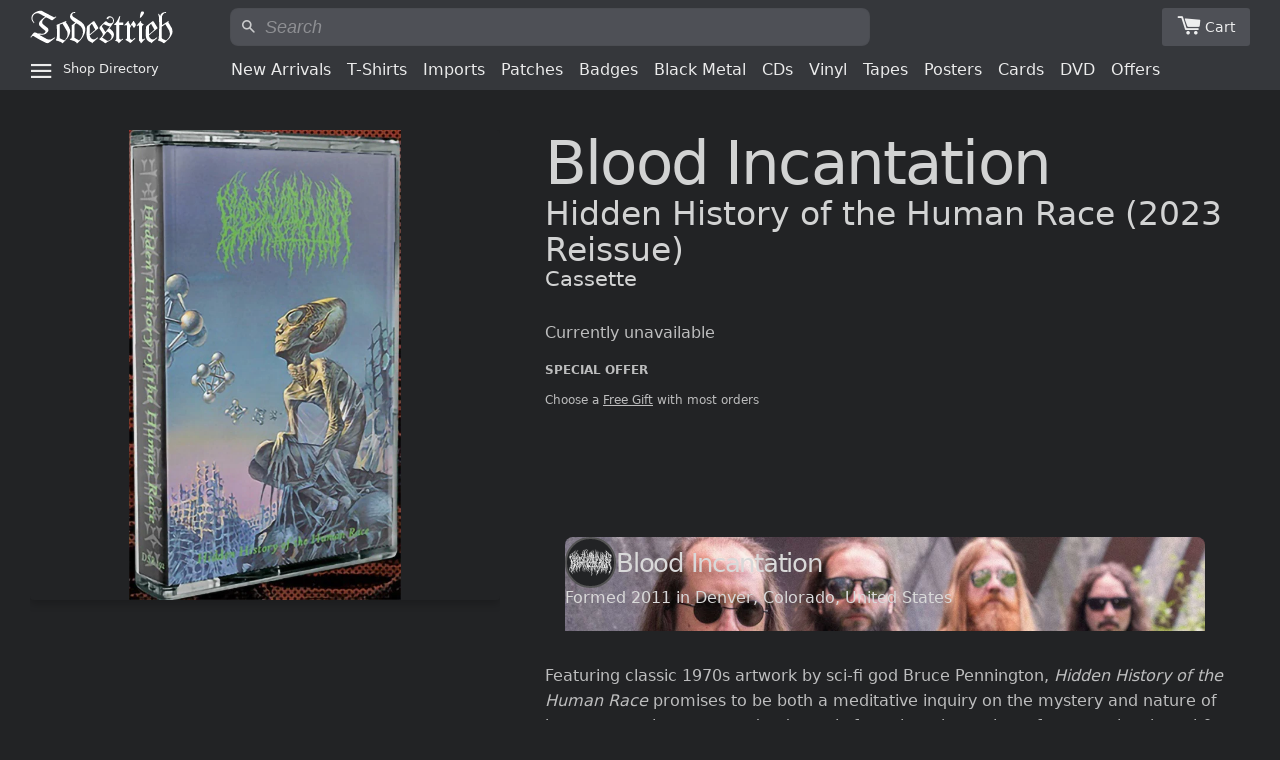

--- FILE ---
content_type: text/html; charset=utf-8
request_url: https://todestrieb.co.uk/products/blood-incantation-hidden-history-of-the-human-race-2023-reissue-cassette
body_size: 29746
content:
<!doctype html>
<html class="no-js" lang="en">
<head>

  <!-- Basic page needs ================================================== -->
  <meta charset="utf-8">
  <meta http-equiv="X-UA-Compatible" content="IE=edge,chrome=1">

  
    <link rel="icon" href="//todestrieb.co.uk/cdn/shop/files/favicon.png?v=1718377675&width=144" type="image/png" />
  

  <!-- Title and description ================================================== -->
  <title>Blood Incantation - Hidden History of the Human Race (2023 Reissue) (Cassette)

      | Todestrieb</title>

  
  <meta name="description" content="Featuring classic 1970s artwork by sci-fi god Bruce Pennington, Hidden History of the Human Race promises to be both a meditative inquiry on the mystery and nature of human consciousness, and a dynamic foray into the realms of progressive, brutal &amp;amp; atmospheric death metal, as revealed by BLOOD INCANTATION. Recorded">
  

  <!-- Helpers ================================================== -->
  <!-- /snippets/social-meta-tags.liquid -->




<meta property="og:site_name" content="Todestrieb Records">
<meta property="og:url" content="https://todestrieb.co.uk/products/blood-incantation-hidden-history-of-the-human-race-2023-reissue-cassette">
<meta property="og:title" content="Blood Incantation - Hidden History of the Human Race (2023 Reissue) (Cassette)">
<meta property="og:type" content="product">
<meta property="og:description" content="Featuring classic 1970s artwork by sci-fi god Bruce Pennington, Hidden History of the Human Race promises to be both a meditative inquiry on the mystery and nature of human consciousness, and a dynamic foray into the realms of progressive, brutal &amp;amp; atmospheric death metal, as revealed by BLOOD INCANTATION. Recorded">

  <meta property="og:price:amount" content="12.50">
  <meta property="og:price:currency" content="GBP">

<meta property="og:image" content="http://todestrieb.co.uk/cdn/shop/files/blood-incantation-hidden-history-of-the-human-race-2023-reissue-cassette-230630_1200x1200.jpg?v=1688125139">
<meta property="og:image:secure_url" content="https://todestrieb.co.uk/cdn/shop/files/blood-incantation-hidden-history-of-the-human-race-2023-reissue-cassette-230630_1200x1200.jpg?v=1688125139">


<meta name="twitter:card" content="summary_large_image">
<meta name="twitter:title" content="Blood Incantation - Hidden History of the Human Race (2023 Reissue) (Cassette)">
<meta name="twitter:description" content="Featuring classic 1970s artwork by sci-fi god Bruce Pennington, Hidden History of the Human Race promises to be both a meditative inquiry on the mystery and nature of human consciousness, and a dynamic foray into the realms of progressive, brutal &amp;amp; atmospheric death metal, as revealed by BLOOD INCANTATION. Recorded">

  <link rel="canonical" href="https://todestrieb.co.uk/products/blood-incantation-hidden-history-of-the-human-race-2023-reissue-cassette">
  <meta name="viewport" content="width=device-width,initial-scale=1,shrink-to-fit=no">
  <meta name="theme-color" content="#1c1d1d">







  <!-- CSS ================================================== -->
  
<link href="//todestrieb.co.uk/cdn/shop/t/6/assets/timber.scss.compiled.css?v=51200347301338015541716577781" rel="stylesheet" type="text/css" media="all" /><meta data-origin="//todestrieb.co.uk/cdn/shop/t/6/assets/timber.scss.css?v=27301890951373456581762802106"><link href="//todestrieb.co.uk/cdn/shop/t/6/assets/theme.scss.compiled.css?v=109492077541220945761716577839" rel="stylesheet" type="text/css" media="all" /><meta data-origin="//todestrieb.co.uk/cdn/shop/t/6/assets/theme.scss.css?v=175450154816772235891762802106"><link href="//todestrieb.co.uk/cdn/shop/t/6/assets/ttr-css__main.css?v=92667479786658375911757025367" rel="stylesheet" type="text/css" media="all" /><link rel="apple-touch-icon" href="//todestrieb.co.uk/cdn/shop/files/apple-touch-icon.png?v=1009087682533143083">

  <!-- Sections ================================================== -->
  <script>
    window.theme = window.theme || {};
    theme.strings = {
      zoomClose: "Close (Esc)",
      zoomPrev: "Previous (Left arrow key)",
      zoomNext: "Next (Right arrow key)",
      moneyFormat: "£{{amount}}",
      addressError: "Error looking up that address",
      addressNoResults: "No results for that address",
      addressQueryLimit: "You have exceeded the Google API usage limit. Consider upgrading to a \u003ca href=\"https:\/\/developers.google.com\/maps\/premium\/usage-limits\"\u003ePremium Plan\u003c\/a\u003e.",
      authError: "There was a problem authenticating your Google Maps account.",
      cartEmpty: "Your cart is currently empty.",
      cartCookie: "Enable cookies to use the shopping cart",
      cartSavings: "You're saving [savings]"
    };
    theme.settings = {
      cartType: "page",
      gridType: "collage"
    };
  </script>

  <script src="//todestrieb.co.uk/cdn/shop/t/6/assets/jquery-2.2.3.min.js?v=58211863146907186831563070491" defer></script>
  <script src="//todestrieb.co.uk/cdn/shop/t/6/assets/theme.js?v=122001249702670540301618786792" defer></script>

  <script src="//todestrieb.co.uk/cdn/shop/t/6/assets/ttr-js__global.js?v=73449567835834072351749316632" defer></script><script src="//todestrieb.co.uk/cdn/shop/t/6/assets/ttr-js__products.js?v=141731302487335164531745153448" defer></script><!-- Header hook for plugins ================================================== -->
  <script>window.performance && window.performance.mark && window.performance.mark('shopify.content_for_header.start');</script><meta id="shopify-digital-wallet" name="shopify-digital-wallet" content="/15452923/digital_wallets/dialog">
<meta name="shopify-checkout-api-token" content="4c02ec340a752273efd7fbe848bcade7">
<link rel="alternate" type="application/json+oembed" href="https://todestrieb.co.uk/products/blood-incantation-hidden-history-of-the-human-race-2023-reissue-cassette.oembed">
<script async="async" src="/checkouts/internal/preloads.js?locale=en-GB"></script>
<link rel="preconnect" href="https://shop.app" crossorigin="anonymous">
<script async="async" src="https://shop.app/checkouts/internal/preloads.js?locale=en-GB&shop_id=15452923" crossorigin="anonymous"></script>
<script id="apple-pay-shop-capabilities" type="application/json">{"shopId":15452923,"countryCode":"GB","currencyCode":"GBP","merchantCapabilities":["supports3DS"],"merchantId":"gid:\/\/shopify\/Shop\/15452923","merchantName":"Todestrieb Records","requiredBillingContactFields":["postalAddress","email"],"requiredShippingContactFields":["postalAddress","email"],"shippingType":"shipping","supportedNetworks":["visa","maestro","masterCard","amex","discover","elo"],"total":{"type":"pending","label":"Todestrieb Records","amount":"1.00"},"shopifyPaymentsEnabled":true,"supportsSubscriptions":true}</script>
<script id="shopify-features" type="application/json">{"accessToken":"4c02ec340a752273efd7fbe848bcade7","betas":["rich-media-storefront-analytics"],"domain":"todestrieb.co.uk","predictiveSearch":true,"shopId":15452923,"locale":"en"}</script>
<script>var Shopify = Shopify || {};
Shopify.shop = "todestrieb.myshopify.com";
Shopify.locale = "en";
Shopify.currency = {"active":"GBP","rate":"1.0"};
Shopify.country = "GB";
Shopify.theme = {"name":"Brooklyn 2019","id":74748690466,"schema_name":"Brooklyn","schema_version":"13.0.0","theme_store_id":730,"role":"main"};
Shopify.theme.handle = "null";
Shopify.theme.style = {"id":null,"handle":null};
Shopify.cdnHost = "todestrieb.co.uk/cdn";
Shopify.routes = Shopify.routes || {};
Shopify.routes.root = "/";</script>
<script type="module">!function(o){(o.Shopify=o.Shopify||{}).modules=!0}(window);</script>
<script>!function(o){function n(){var o=[];function n(){o.push(Array.prototype.slice.apply(arguments))}return n.q=o,n}var t=o.Shopify=o.Shopify||{};t.loadFeatures=n(),t.autoloadFeatures=n()}(window);</script>
<script>
  window.ShopifyPay = window.ShopifyPay || {};
  window.ShopifyPay.apiHost = "shop.app\/pay";
  window.ShopifyPay.redirectState = null;
</script>
<script id="shop-js-analytics" type="application/json">{"pageType":"product"}</script>
<script defer="defer" async type="module" src="//todestrieb.co.uk/cdn/shopifycloud/shop-js/modules/v2/client.init-shop-cart-sync_C5BV16lS.en.esm.js"></script>
<script defer="defer" async type="module" src="//todestrieb.co.uk/cdn/shopifycloud/shop-js/modules/v2/chunk.common_CygWptCX.esm.js"></script>
<script type="module">
  await import("//todestrieb.co.uk/cdn/shopifycloud/shop-js/modules/v2/client.init-shop-cart-sync_C5BV16lS.en.esm.js");
await import("//todestrieb.co.uk/cdn/shopifycloud/shop-js/modules/v2/chunk.common_CygWptCX.esm.js");

  window.Shopify.SignInWithShop?.initShopCartSync?.({"fedCMEnabled":true,"windoidEnabled":true});

</script>
<script>
  window.Shopify = window.Shopify || {};
  if (!window.Shopify.featureAssets) window.Shopify.featureAssets = {};
  window.Shopify.featureAssets['shop-js'] = {"shop-cart-sync":["modules/v2/client.shop-cart-sync_ZFArdW7E.en.esm.js","modules/v2/chunk.common_CygWptCX.esm.js"],"init-fed-cm":["modules/v2/client.init-fed-cm_CmiC4vf6.en.esm.js","modules/v2/chunk.common_CygWptCX.esm.js"],"shop-button":["modules/v2/client.shop-button_tlx5R9nI.en.esm.js","modules/v2/chunk.common_CygWptCX.esm.js"],"shop-cash-offers":["modules/v2/client.shop-cash-offers_DOA2yAJr.en.esm.js","modules/v2/chunk.common_CygWptCX.esm.js","modules/v2/chunk.modal_D71HUcav.esm.js"],"init-windoid":["modules/v2/client.init-windoid_sURxWdc1.en.esm.js","modules/v2/chunk.common_CygWptCX.esm.js"],"shop-toast-manager":["modules/v2/client.shop-toast-manager_ClPi3nE9.en.esm.js","modules/v2/chunk.common_CygWptCX.esm.js"],"init-shop-email-lookup-coordinator":["modules/v2/client.init-shop-email-lookup-coordinator_B8hsDcYM.en.esm.js","modules/v2/chunk.common_CygWptCX.esm.js"],"init-shop-cart-sync":["modules/v2/client.init-shop-cart-sync_C5BV16lS.en.esm.js","modules/v2/chunk.common_CygWptCX.esm.js"],"avatar":["modules/v2/client.avatar_BTnouDA3.en.esm.js"],"pay-button":["modules/v2/client.pay-button_FdsNuTd3.en.esm.js","modules/v2/chunk.common_CygWptCX.esm.js"],"init-customer-accounts":["modules/v2/client.init-customer-accounts_DxDtT_ad.en.esm.js","modules/v2/client.shop-login-button_C5VAVYt1.en.esm.js","modules/v2/chunk.common_CygWptCX.esm.js","modules/v2/chunk.modal_D71HUcav.esm.js"],"init-shop-for-new-customer-accounts":["modules/v2/client.init-shop-for-new-customer-accounts_ChsxoAhi.en.esm.js","modules/v2/client.shop-login-button_C5VAVYt1.en.esm.js","modules/v2/chunk.common_CygWptCX.esm.js","modules/v2/chunk.modal_D71HUcav.esm.js"],"shop-login-button":["modules/v2/client.shop-login-button_C5VAVYt1.en.esm.js","modules/v2/chunk.common_CygWptCX.esm.js","modules/v2/chunk.modal_D71HUcav.esm.js"],"init-customer-accounts-sign-up":["modules/v2/client.init-customer-accounts-sign-up_CPSyQ0Tj.en.esm.js","modules/v2/client.shop-login-button_C5VAVYt1.en.esm.js","modules/v2/chunk.common_CygWptCX.esm.js","modules/v2/chunk.modal_D71HUcav.esm.js"],"shop-follow-button":["modules/v2/client.shop-follow-button_Cva4Ekp9.en.esm.js","modules/v2/chunk.common_CygWptCX.esm.js","modules/v2/chunk.modal_D71HUcav.esm.js"],"checkout-modal":["modules/v2/client.checkout-modal_BPM8l0SH.en.esm.js","modules/v2/chunk.common_CygWptCX.esm.js","modules/v2/chunk.modal_D71HUcav.esm.js"],"lead-capture":["modules/v2/client.lead-capture_Bi8yE_yS.en.esm.js","modules/v2/chunk.common_CygWptCX.esm.js","modules/v2/chunk.modal_D71HUcav.esm.js"],"shop-login":["modules/v2/client.shop-login_D6lNrXab.en.esm.js","modules/v2/chunk.common_CygWptCX.esm.js","modules/v2/chunk.modal_D71HUcav.esm.js"],"payment-terms":["modules/v2/client.payment-terms_CZxnsJam.en.esm.js","modules/v2/chunk.common_CygWptCX.esm.js","modules/v2/chunk.modal_D71HUcav.esm.js"]};
</script>
<script id="__st">var __st={"a":15452923,"offset":0,"reqid":"b77adc4b-237c-469a-958a-2d7474f2e1b1-1768621155","pageurl":"todestrieb.co.uk\/products\/blood-incantation-hidden-history-of-the-human-race-2023-reissue-cassette","u":"cbcc422c1701","p":"product","rtyp":"product","rid":8403810189603};</script>
<script>window.ShopifyPaypalV4VisibilityTracking = true;</script>
<script id="captcha-bootstrap">!function(){'use strict';const t='contact',e='account',n='new_comment',o=[[t,t],['blogs',n],['comments',n],[t,'customer']],c=[[e,'customer_login'],[e,'guest_login'],[e,'recover_customer_password'],[e,'create_customer']],r=t=>t.map((([t,e])=>`form[action*='/${t}']:not([data-nocaptcha='true']) input[name='form_type'][value='${e}']`)).join(','),a=t=>()=>t?[...document.querySelectorAll(t)].map((t=>t.form)):[];function s(){const t=[...o],e=r(t);return a(e)}const i='password',u='form_key',d=['recaptcha-v3-token','g-recaptcha-response','h-captcha-response',i],f=()=>{try{return window.sessionStorage}catch{return}},m='__shopify_v',_=t=>t.elements[u];function p(t,e,n=!1){try{const o=window.sessionStorage,c=JSON.parse(o.getItem(e)),{data:r}=function(t){const{data:e,action:n}=t;return t[m]||n?{data:e,action:n}:{data:t,action:n}}(c);for(const[e,n]of Object.entries(r))t.elements[e]&&(t.elements[e].value=n);n&&o.removeItem(e)}catch(o){console.error('form repopulation failed',{error:o})}}const l='form_type',E='cptcha';function T(t){t.dataset[E]=!0}const w=window,h=w.document,L='Shopify',v='ce_forms',y='captcha';let A=!1;((t,e)=>{const n=(g='f06e6c50-85a8-45c8-87d0-21a2b65856fe',I='https://cdn.shopify.com/shopifycloud/storefront-forms-hcaptcha/ce_storefront_forms_captcha_hcaptcha.v1.5.2.iife.js',D={infoText:'Protected by hCaptcha',privacyText:'Privacy',termsText:'Terms'},(t,e,n)=>{const o=w[L][v],c=o.bindForm;if(c)return c(t,g,e,D).then(n);var r;o.q.push([[t,g,e,D],n]),r=I,A||(h.body.append(Object.assign(h.createElement('script'),{id:'captcha-provider',async:!0,src:r})),A=!0)});var g,I,D;w[L]=w[L]||{},w[L][v]=w[L][v]||{},w[L][v].q=[],w[L][y]=w[L][y]||{},w[L][y].protect=function(t,e){n(t,void 0,e),T(t)},Object.freeze(w[L][y]),function(t,e,n,w,h,L){const[v,y,A,g]=function(t,e,n){const i=e?o:[],u=t?c:[],d=[...i,...u],f=r(d),m=r(i),_=r(d.filter((([t,e])=>n.includes(e))));return[a(f),a(m),a(_),s()]}(w,h,L),I=t=>{const e=t.target;return e instanceof HTMLFormElement?e:e&&e.form},D=t=>v().includes(t);t.addEventListener('submit',(t=>{const e=I(t);if(!e)return;const n=D(e)&&!e.dataset.hcaptchaBound&&!e.dataset.recaptchaBound,o=_(e),c=g().includes(e)&&(!o||!o.value);(n||c)&&t.preventDefault(),c&&!n&&(function(t){try{if(!f())return;!function(t){const e=f();if(!e)return;const n=_(t);if(!n)return;const o=n.value;o&&e.removeItem(o)}(t);const e=Array.from(Array(32),(()=>Math.random().toString(36)[2])).join('');!function(t,e){_(t)||t.append(Object.assign(document.createElement('input'),{type:'hidden',name:u})),t.elements[u].value=e}(t,e),function(t,e){const n=f();if(!n)return;const o=[...t.querySelectorAll(`input[type='${i}']`)].map((({name:t})=>t)),c=[...d,...o],r={};for(const[a,s]of new FormData(t).entries())c.includes(a)||(r[a]=s);n.setItem(e,JSON.stringify({[m]:1,action:t.action,data:r}))}(t,e)}catch(e){console.error('failed to persist form',e)}}(e),e.submit())}));const S=(t,e)=>{t&&!t.dataset[E]&&(n(t,e.some((e=>e===t))),T(t))};for(const o of['focusin','change'])t.addEventListener(o,(t=>{const e=I(t);D(e)&&S(e,y())}));const B=e.get('form_key'),M=e.get(l),P=B&&M;t.addEventListener('DOMContentLoaded',(()=>{const t=y();if(P)for(const e of t)e.elements[l].value===M&&p(e,B);[...new Set([...A(),...v().filter((t=>'true'===t.dataset.shopifyCaptcha))])].forEach((e=>S(e,t)))}))}(h,new URLSearchParams(w.location.search),n,t,e,['guest_login'])})(!0,!0)}();</script>
<script integrity="sha256-4kQ18oKyAcykRKYeNunJcIwy7WH5gtpwJnB7kiuLZ1E=" data-source-attribution="shopify.loadfeatures" defer="defer" src="//todestrieb.co.uk/cdn/shopifycloud/storefront/assets/storefront/load_feature-a0a9edcb.js" crossorigin="anonymous"></script>
<script crossorigin="anonymous" defer="defer" src="//todestrieb.co.uk/cdn/shopifycloud/storefront/assets/shopify_pay/storefront-65b4c6d7.js?v=20250812"></script>
<script data-source-attribution="shopify.dynamic_checkout.dynamic.init">var Shopify=Shopify||{};Shopify.PaymentButton=Shopify.PaymentButton||{isStorefrontPortableWallets:!0,init:function(){window.Shopify.PaymentButton.init=function(){};var t=document.createElement("script");t.src="https://todestrieb.co.uk/cdn/shopifycloud/portable-wallets/latest/portable-wallets.en.js",t.type="module",document.head.appendChild(t)}};
</script>
<script data-source-attribution="shopify.dynamic_checkout.buyer_consent">
  function portableWalletsHideBuyerConsent(e){var t=document.getElementById("shopify-buyer-consent"),n=document.getElementById("shopify-subscription-policy-button");t&&n&&(t.classList.add("hidden"),t.setAttribute("aria-hidden","true"),n.removeEventListener("click",e))}function portableWalletsShowBuyerConsent(e){var t=document.getElementById("shopify-buyer-consent"),n=document.getElementById("shopify-subscription-policy-button");t&&n&&(t.classList.remove("hidden"),t.removeAttribute("aria-hidden"),n.addEventListener("click",e))}window.Shopify?.PaymentButton&&(window.Shopify.PaymentButton.hideBuyerConsent=portableWalletsHideBuyerConsent,window.Shopify.PaymentButton.showBuyerConsent=portableWalletsShowBuyerConsent);
</script>
<script>
  function portableWalletsCleanup(e){e&&e.src&&console.error("Failed to load portable wallets script "+e.src);var t=document.querySelectorAll("shopify-accelerated-checkout .shopify-payment-button__skeleton, shopify-accelerated-checkout-cart .wallet-cart-button__skeleton"),e=document.getElementById("shopify-buyer-consent");for(let e=0;e<t.length;e++)t[e].remove();e&&e.remove()}function portableWalletsNotLoadedAsModule(e){e instanceof ErrorEvent&&"string"==typeof e.message&&e.message.includes("import.meta")&&"string"==typeof e.filename&&e.filename.includes("portable-wallets")&&(window.removeEventListener("error",portableWalletsNotLoadedAsModule),window.Shopify.PaymentButton.failedToLoad=e,"loading"===document.readyState?document.addEventListener("DOMContentLoaded",window.Shopify.PaymentButton.init):window.Shopify.PaymentButton.init())}window.addEventListener("error",portableWalletsNotLoadedAsModule);
</script>

<script type="module" src="https://todestrieb.co.uk/cdn/shopifycloud/portable-wallets/latest/portable-wallets.en.js" onError="portableWalletsCleanup(this)" crossorigin="anonymous"></script>
<script nomodule>
  document.addEventListener("DOMContentLoaded", portableWalletsCleanup);
</script>

<link id="shopify-accelerated-checkout-styles" rel="stylesheet" media="screen" href="https://todestrieb.co.uk/cdn/shopifycloud/portable-wallets/latest/accelerated-checkout-backwards-compat.css" crossorigin="anonymous">
<style id="shopify-accelerated-checkout-cart">
        #shopify-buyer-consent {
  margin-top: 1em;
  display: inline-block;
  width: 100%;
}

#shopify-buyer-consent.hidden {
  display: none;
}

#shopify-subscription-policy-button {
  background: none;
  border: none;
  padding: 0;
  text-decoration: underline;
  font-size: inherit;
  cursor: pointer;
}

#shopify-subscription-policy-button::before {
  box-shadow: none;
}

      </style>

<script>window.performance && window.performance.mark && window.performance.mark('shopify.content_for_header.end');</script>

  <script src="//todestrieb.co.uk/cdn/shop/t/6/assets/modernizr.min.js?v=21391054748206432451563070491" defer></script>

  
<link href="https://monorail-edge.shopifysvc.com" rel="dns-prefetch">
<script>(function(){if ("sendBeacon" in navigator && "performance" in window) {try {var session_token_from_headers = performance.getEntriesByType('navigation')[0].serverTiming.find(x => x.name == '_s').description;} catch {var session_token_from_headers = undefined;}var session_cookie_matches = document.cookie.match(/_shopify_s=([^;]*)/);var session_token_from_cookie = session_cookie_matches && session_cookie_matches.length === 2 ? session_cookie_matches[1] : "";var session_token = session_token_from_headers || session_token_from_cookie || "";function handle_abandonment_event(e) {var entries = performance.getEntries().filter(function(entry) {return /monorail-edge.shopifysvc.com/.test(entry.name);});if (!window.abandonment_tracked && entries.length === 0) {window.abandonment_tracked = true;var currentMs = Date.now();var navigation_start = performance.timing.navigationStart;var payload = {shop_id: 15452923,url: window.location.href,navigation_start,duration: currentMs - navigation_start,session_token,page_type: "product"};window.navigator.sendBeacon("https://monorail-edge.shopifysvc.com/v1/produce", JSON.stringify({schema_id: "online_store_buyer_site_abandonment/1.1",payload: payload,metadata: {event_created_at_ms: currentMs,event_sent_at_ms: currentMs}}));}}window.addEventListener('pagehide', handle_abandonment_event);}}());</script>
<script id="web-pixels-manager-setup">(function e(e,d,r,n,o){if(void 0===o&&(o={}),!Boolean(null===(a=null===(i=window.Shopify)||void 0===i?void 0:i.analytics)||void 0===a?void 0:a.replayQueue)){var i,a;window.Shopify=window.Shopify||{};var t=window.Shopify;t.analytics=t.analytics||{};var s=t.analytics;s.replayQueue=[],s.publish=function(e,d,r){return s.replayQueue.push([e,d,r]),!0};try{self.performance.mark("wpm:start")}catch(e){}var l=function(){var e={modern:/Edge?\/(1{2}[4-9]|1[2-9]\d|[2-9]\d{2}|\d{4,})\.\d+(\.\d+|)|Firefox\/(1{2}[4-9]|1[2-9]\d|[2-9]\d{2}|\d{4,})\.\d+(\.\d+|)|Chrom(ium|e)\/(9{2}|\d{3,})\.\d+(\.\d+|)|(Maci|X1{2}).+ Version\/(15\.\d+|(1[6-9]|[2-9]\d|\d{3,})\.\d+)([,.]\d+|)( \(\w+\)|)( Mobile\/\w+|) Safari\/|Chrome.+OPR\/(9{2}|\d{3,})\.\d+\.\d+|(CPU[ +]OS|iPhone[ +]OS|CPU[ +]iPhone|CPU IPhone OS|CPU iPad OS)[ +]+(15[._]\d+|(1[6-9]|[2-9]\d|\d{3,})[._]\d+)([._]\d+|)|Android:?[ /-](13[3-9]|1[4-9]\d|[2-9]\d{2}|\d{4,})(\.\d+|)(\.\d+|)|Android.+Firefox\/(13[5-9]|1[4-9]\d|[2-9]\d{2}|\d{4,})\.\d+(\.\d+|)|Android.+Chrom(ium|e)\/(13[3-9]|1[4-9]\d|[2-9]\d{2}|\d{4,})\.\d+(\.\d+|)|SamsungBrowser\/([2-9]\d|\d{3,})\.\d+/,legacy:/Edge?\/(1[6-9]|[2-9]\d|\d{3,})\.\d+(\.\d+|)|Firefox\/(5[4-9]|[6-9]\d|\d{3,})\.\d+(\.\d+|)|Chrom(ium|e)\/(5[1-9]|[6-9]\d|\d{3,})\.\d+(\.\d+|)([\d.]+$|.*Safari\/(?![\d.]+ Edge\/[\d.]+$))|(Maci|X1{2}).+ Version\/(10\.\d+|(1[1-9]|[2-9]\d|\d{3,})\.\d+)([,.]\d+|)( \(\w+\)|)( Mobile\/\w+|) Safari\/|Chrome.+OPR\/(3[89]|[4-9]\d|\d{3,})\.\d+\.\d+|(CPU[ +]OS|iPhone[ +]OS|CPU[ +]iPhone|CPU IPhone OS|CPU iPad OS)[ +]+(10[._]\d+|(1[1-9]|[2-9]\d|\d{3,})[._]\d+)([._]\d+|)|Android:?[ /-](13[3-9]|1[4-9]\d|[2-9]\d{2}|\d{4,})(\.\d+|)(\.\d+|)|Mobile Safari.+OPR\/([89]\d|\d{3,})\.\d+\.\d+|Android.+Firefox\/(13[5-9]|1[4-9]\d|[2-9]\d{2}|\d{4,})\.\d+(\.\d+|)|Android.+Chrom(ium|e)\/(13[3-9]|1[4-9]\d|[2-9]\d{2}|\d{4,})\.\d+(\.\d+|)|Android.+(UC? ?Browser|UCWEB|U3)[ /]?(15\.([5-9]|\d{2,})|(1[6-9]|[2-9]\d|\d{3,})\.\d+)\.\d+|SamsungBrowser\/(5\.\d+|([6-9]|\d{2,})\.\d+)|Android.+MQ{2}Browser\/(14(\.(9|\d{2,})|)|(1[5-9]|[2-9]\d|\d{3,})(\.\d+|))(\.\d+|)|K[Aa][Ii]OS\/(3\.\d+|([4-9]|\d{2,})\.\d+)(\.\d+|)/},d=e.modern,r=e.legacy,n=navigator.userAgent;return n.match(d)?"modern":n.match(r)?"legacy":"unknown"}(),u="modern"===l?"modern":"legacy",c=(null!=n?n:{modern:"",legacy:""})[u],f=function(e){return[e.baseUrl,"/wpm","/b",e.hashVersion,"modern"===e.buildTarget?"m":"l",".js"].join("")}({baseUrl:d,hashVersion:r,buildTarget:u}),m=function(e){var d=e.version,r=e.bundleTarget,n=e.surface,o=e.pageUrl,i=e.monorailEndpoint;return{emit:function(e){var a=e.status,t=e.errorMsg,s=(new Date).getTime(),l=JSON.stringify({metadata:{event_sent_at_ms:s},events:[{schema_id:"web_pixels_manager_load/3.1",payload:{version:d,bundle_target:r,page_url:o,status:a,surface:n,error_msg:t},metadata:{event_created_at_ms:s}}]});if(!i)return console&&console.warn&&console.warn("[Web Pixels Manager] No Monorail endpoint provided, skipping logging."),!1;try{return self.navigator.sendBeacon.bind(self.navigator)(i,l)}catch(e){}var u=new XMLHttpRequest;try{return u.open("POST",i,!0),u.setRequestHeader("Content-Type","text/plain"),u.send(l),!0}catch(e){return console&&console.warn&&console.warn("[Web Pixels Manager] Got an unhandled error while logging to Monorail."),!1}}}}({version:r,bundleTarget:l,surface:e.surface,pageUrl:self.location.href,monorailEndpoint:e.monorailEndpoint});try{o.browserTarget=l,function(e){var d=e.src,r=e.async,n=void 0===r||r,o=e.onload,i=e.onerror,a=e.sri,t=e.scriptDataAttributes,s=void 0===t?{}:t,l=document.createElement("script"),u=document.querySelector("head"),c=document.querySelector("body");if(l.async=n,l.src=d,a&&(l.integrity=a,l.crossOrigin="anonymous"),s)for(var f in s)if(Object.prototype.hasOwnProperty.call(s,f))try{l.dataset[f]=s[f]}catch(e){}if(o&&l.addEventListener("load",o),i&&l.addEventListener("error",i),u)u.appendChild(l);else{if(!c)throw new Error("Did not find a head or body element to append the script");c.appendChild(l)}}({src:f,async:!0,onload:function(){if(!function(){var e,d;return Boolean(null===(d=null===(e=window.Shopify)||void 0===e?void 0:e.analytics)||void 0===d?void 0:d.initialized)}()){var d=window.webPixelsManager.init(e)||void 0;if(d){var r=window.Shopify.analytics;r.replayQueue.forEach((function(e){var r=e[0],n=e[1],o=e[2];d.publishCustomEvent(r,n,o)})),r.replayQueue=[],r.publish=d.publishCustomEvent,r.visitor=d.visitor,r.initialized=!0}}},onerror:function(){return m.emit({status:"failed",errorMsg:"".concat(f," has failed to load")})},sri:function(e){var d=/^sha384-[A-Za-z0-9+/=]+$/;return"string"==typeof e&&d.test(e)}(c)?c:"",scriptDataAttributes:o}),m.emit({status:"loading"})}catch(e){m.emit({status:"failed",errorMsg:(null==e?void 0:e.message)||"Unknown error"})}}})({shopId: 15452923,storefrontBaseUrl: "https://todestrieb.co.uk",extensionsBaseUrl: "https://extensions.shopifycdn.com/cdn/shopifycloud/web-pixels-manager",monorailEndpoint: "https://monorail-edge.shopifysvc.com/unstable/produce_batch",surface: "storefront-renderer",enabledBetaFlags: ["2dca8a86"],webPixelsConfigList: [{"id":"shopify-app-pixel","configuration":"{}","eventPayloadVersion":"v1","runtimeContext":"STRICT","scriptVersion":"0450","apiClientId":"shopify-pixel","type":"APP","privacyPurposes":["ANALYTICS","MARKETING"]},{"id":"shopify-custom-pixel","eventPayloadVersion":"v1","runtimeContext":"LAX","scriptVersion":"0450","apiClientId":"shopify-pixel","type":"CUSTOM","privacyPurposes":["ANALYTICS","MARKETING"]}],isMerchantRequest: false,initData: {"shop":{"name":"Todestrieb Records","paymentSettings":{"currencyCode":"GBP"},"myshopifyDomain":"todestrieb.myshopify.com","countryCode":"GB","storefrontUrl":"https:\/\/todestrieb.co.uk"},"customer":null,"cart":null,"checkout":null,"productVariants":[{"price":{"amount":12.5,"currencyCode":"GBP"},"product":{"title":"Blood Incantation - Hidden History of the Human Race (2023 Reissue) (Cassette)","vendor":"Todestrieb Records","id":"8403810189603","untranslatedTitle":"Blood Incantation - Hidden History of the Human Race (2023 Reissue) (Cassette)","url":"\/products\/blood-incantation-hidden-history-of-the-human-race-2023-reissue-cassette","type":"Cassette"},"id":"45262874345763","image":{"src":"\/\/todestrieb.co.uk\/cdn\/shop\/files\/blood-incantation-hidden-history-of-the-human-race-2023-reissue-cassette-230630.jpg?v=1688125139"},"sku":"CSP-18473","title":"Default Title","untranslatedTitle":"Default Title"}],"purchasingCompany":null},},"https://todestrieb.co.uk/cdn","fcfee988w5aeb613cpc8e4bc33m6693e112",{"modern":"","legacy":""},{"shopId":"15452923","storefrontBaseUrl":"https:\/\/todestrieb.co.uk","extensionBaseUrl":"https:\/\/extensions.shopifycdn.com\/cdn\/shopifycloud\/web-pixels-manager","surface":"storefront-renderer","enabledBetaFlags":"[\"2dca8a86\"]","isMerchantRequest":"false","hashVersion":"fcfee988w5aeb613cpc8e4bc33m6693e112","publish":"custom","events":"[[\"page_viewed\",{}],[\"product_viewed\",{\"productVariant\":{\"price\":{\"amount\":12.5,\"currencyCode\":\"GBP\"},\"product\":{\"title\":\"Blood Incantation - Hidden History of the Human Race (2023 Reissue) (Cassette)\",\"vendor\":\"Todestrieb Records\",\"id\":\"8403810189603\",\"untranslatedTitle\":\"Blood Incantation - Hidden History of the Human Race (2023 Reissue) (Cassette)\",\"url\":\"\/products\/blood-incantation-hidden-history-of-the-human-race-2023-reissue-cassette\",\"type\":\"Cassette\"},\"id\":\"45262874345763\",\"image\":{\"src\":\"\/\/todestrieb.co.uk\/cdn\/shop\/files\/blood-incantation-hidden-history-of-the-human-race-2023-reissue-cassette-230630.jpg?v=1688125139\"},\"sku\":\"CSP-18473\",\"title\":\"Default Title\",\"untranslatedTitle\":\"Default Title\"}}]]"});</script><script>
  window.ShopifyAnalytics = window.ShopifyAnalytics || {};
  window.ShopifyAnalytics.meta = window.ShopifyAnalytics.meta || {};
  window.ShopifyAnalytics.meta.currency = 'GBP';
  var meta = {"product":{"id":8403810189603,"gid":"gid:\/\/shopify\/Product\/8403810189603","vendor":"Todestrieb Records","type":"Cassette","handle":"blood-incantation-hidden-history-of-the-human-race-2023-reissue-cassette","variants":[{"id":45262874345763,"price":1250,"name":"Blood Incantation - Hidden History of the Human Race (2023 Reissue) (Cassette)","public_title":null,"sku":"CSP-18473"}],"remote":false},"page":{"pageType":"product","resourceType":"product","resourceId":8403810189603,"requestId":"b77adc4b-237c-469a-958a-2d7474f2e1b1-1768621155"}};
  for (var attr in meta) {
    window.ShopifyAnalytics.meta[attr] = meta[attr];
  }
</script>
<script class="analytics">
  (function () {
    var customDocumentWrite = function(content) {
      var jquery = null;

      if (window.jQuery) {
        jquery = window.jQuery;
      } else if (window.Checkout && window.Checkout.$) {
        jquery = window.Checkout.$;
      }

      if (jquery) {
        jquery('body').append(content);
      }
    };

    var hasLoggedConversion = function(token) {
      if (token) {
        return document.cookie.indexOf('loggedConversion=' + token) !== -1;
      }
      return false;
    }

    var setCookieIfConversion = function(token) {
      if (token) {
        var twoMonthsFromNow = new Date(Date.now());
        twoMonthsFromNow.setMonth(twoMonthsFromNow.getMonth() + 2);

        document.cookie = 'loggedConversion=' + token + '; expires=' + twoMonthsFromNow;
      }
    }

    var trekkie = window.ShopifyAnalytics.lib = window.trekkie = window.trekkie || [];
    if (trekkie.integrations) {
      return;
    }
    trekkie.methods = [
      'identify',
      'page',
      'ready',
      'track',
      'trackForm',
      'trackLink'
    ];
    trekkie.factory = function(method) {
      return function() {
        var args = Array.prototype.slice.call(arguments);
        args.unshift(method);
        trekkie.push(args);
        return trekkie;
      };
    };
    for (var i = 0; i < trekkie.methods.length; i++) {
      var key = trekkie.methods[i];
      trekkie[key] = trekkie.factory(key);
    }
    trekkie.load = function(config) {
      trekkie.config = config || {};
      trekkie.config.initialDocumentCookie = document.cookie;
      var first = document.getElementsByTagName('script')[0];
      var script = document.createElement('script');
      script.type = 'text/javascript';
      script.onerror = function(e) {
        var scriptFallback = document.createElement('script');
        scriptFallback.type = 'text/javascript';
        scriptFallback.onerror = function(error) {
                var Monorail = {
      produce: function produce(monorailDomain, schemaId, payload) {
        var currentMs = new Date().getTime();
        var event = {
          schema_id: schemaId,
          payload: payload,
          metadata: {
            event_created_at_ms: currentMs,
            event_sent_at_ms: currentMs
          }
        };
        return Monorail.sendRequest("https://" + monorailDomain + "/v1/produce", JSON.stringify(event));
      },
      sendRequest: function sendRequest(endpointUrl, payload) {
        // Try the sendBeacon API
        if (window && window.navigator && typeof window.navigator.sendBeacon === 'function' && typeof window.Blob === 'function' && !Monorail.isIos12()) {
          var blobData = new window.Blob([payload], {
            type: 'text/plain'
          });

          if (window.navigator.sendBeacon(endpointUrl, blobData)) {
            return true;
          } // sendBeacon was not successful

        } // XHR beacon

        var xhr = new XMLHttpRequest();

        try {
          xhr.open('POST', endpointUrl);
          xhr.setRequestHeader('Content-Type', 'text/plain');
          xhr.send(payload);
        } catch (e) {
          console.log(e);
        }

        return false;
      },
      isIos12: function isIos12() {
        return window.navigator.userAgent.lastIndexOf('iPhone; CPU iPhone OS 12_') !== -1 || window.navigator.userAgent.lastIndexOf('iPad; CPU OS 12_') !== -1;
      }
    };
    Monorail.produce('monorail-edge.shopifysvc.com',
      'trekkie_storefront_load_errors/1.1',
      {shop_id: 15452923,
      theme_id: 74748690466,
      app_name: "storefront",
      context_url: window.location.href,
      source_url: "//todestrieb.co.uk/cdn/s/trekkie.storefront.cd680fe47e6c39ca5d5df5f0a32d569bc48c0f27.min.js"});

        };
        scriptFallback.async = true;
        scriptFallback.src = '//todestrieb.co.uk/cdn/s/trekkie.storefront.cd680fe47e6c39ca5d5df5f0a32d569bc48c0f27.min.js';
        first.parentNode.insertBefore(scriptFallback, first);
      };
      script.async = true;
      script.src = '//todestrieb.co.uk/cdn/s/trekkie.storefront.cd680fe47e6c39ca5d5df5f0a32d569bc48c0f27.min.js';
      first.parentNode.insertBefore(script, first);
    };
    trekkie.load(
      {"Trekkie":{"appName":"storefront","development":false,"defaultAttributes":{"shopId":15452923,"isMerchantRequest":null,"themeId":74748690466,"themeCityHash":"14415028902594149601","contentLanguage":"en","currency":"GBP","eventMetadataId":"a6c767f5-2ca2-448e-a572-6ed7a74f8c81"},"isServerSideCookieWritingEnabled":true,"monorailRegion":"shop_domain","enabledBetaFlags":["65f19447"]},"Session Attribution":{},"S2S":{"facebookCapiEnabled":false,"source":"trekkie-storefront-renderer","apiClientId":580111}}
    );

    var loaded = false;
    trekkie.ready(function() {
      if (loaded) return;
      loaded = true;

      window.ShopifyAnalytics.lib = window.trekkie;

      var originalDocumentWrite = document.write;
      document.write = customDocumentWrite;
      try { window.ShopifyAnalytics.merchantGoogleAnalytics.call(this); } catch(error) {};
      document.write = originalDocumentWrite;

      window.ShopifyAnalytics.lib.page(null,{"pageType":"product","resourceType":"product","resourceId":8403810189603,"requestId":"b77adc4b-237c-469a-958a-2d7474f2e1b1-1768621155","shopifyEmitted":true});

      var match = window.location.pathname.match(/checkouts\/(.+)\/(thank_you|post_purchase)/)
      var token = match? match[1]: undefined;
      if (!hasLoggedConversion(token)) {
        setCookieIfConversion(token);
        window.ShopifyAnalytics.lib.track("Viewed Product",{"currency":"GBP","variantId":45262874345763,"productId":8403810189603,"productGid":"gid:\/\/shopify\/Product\/8403810189603","name":"Blood Incantation - Hidden History of the Human Race (2023 Reissue) (Cassette)","price":"12.50","sku":"CSP-18473","brand":"Todestrieb Records","variant":null,"category":"Cassette","nonInteraction":true,"remote":false},undefined,undefined,{"shopifyEmitted":true});
      window.ShopifyAnalytics.lib.track("monorail:\/\/trekkie_storefront_viewed_product\/1.1",{"currency":"GBP","variantId":45262874345763,"productId":8403810189603,"productGid":"gid:\/\/shopify\/Product\/8403810189603","name":"Blood Incantation - Hidden History of the Human Race (2023 Reissue) (Cassette)","price":"12.50","sku":"CSP-18473","brand":"Todestrieb Records","variant":null,"category":"Cassette","nonInteraction":true,"remote":false,"referer":"https:\/\/todestrieb.co.uk\/products\/blood-incantation-hidden-history-of-the-human-race-2023-reissue-cassette"});
      }
    });


        var eventsListenerScript = document.createElement('script');
        eventsListenerScript.async = true;
        eventsListenerScript.src = "//todestrieb.co.uk/cdn/shopifycloud/storefront/assets/shop_events_listener-3da45d37.js";
        document.getElementsByTagName('head')[0].appendChild(eventsListenerScript);

})();</script>
<script
  defer
  src="https://todestrieb.co.uk/cdn/shopifycloud/perf-kit/shopify-perf-kit-3.0.4.min.js"
  data-application="storefront-renderer"
  data-shop-id="15452923"
  data-render-region="gcp-us-east1"
  data-page-type="product"
  data-theme-instance-id="74748690466"
  data-theme-name="Brooklyn"
  data-theme-version="13.0.0"
  data-monorail-region="shop_domain"
  data-resource-timing-sampling-rate="10"
  data-shs="true"
  data-shs-beacon="true"
  data-shs-export-with-fetch="true"
  data-shs-logs-sample-rate="1"
  data-shs-beacon-endpoint="https://todestrieb.co.uk/api/collect"
></script>
</head>


<body id="blood-incantation-hidden-history-of-the-human-race-2023-reissue-cassette" class="template-product tag-2010s tag-2019 tag-blood-incantation tag-cassettes tag-darkness-shall-rise-productions tag-death-metal tag-ttr_samples tag-united-states"  data-locale="gb"><div id="shopify-section-header" class="shopify-section">

<div data-section-id="header" data-section-type="header-section" data-template="product">
  <div id="NavDrawer" class="drawer drawer--left">
      <div class="drawer__inner drawer-left__inner">

    

    <ul class="mobile-nav">
      
        

          <li class="mobile-nav__item">
            <a
              href="/collections/new-arrivals"
              class="mobile-nav__link"
              >
                New Arrivals
            </a>
          </li>

        
      
        

          <li class="mobile-nav__item">
            <a
              href="/products/imports"
              class="mobile-nav__link"
              >
                Imports
            </a>
          </li>

        
      
        

          <li class="mobile-nav__item">
            <a
              href="/collections/t-shirts"
              class="mobile-nav__link"
              >
                T-Shirts
            </a>
          </li>

        
      
        

          <li class="mobile-nav__item">
            <a
              href="/collections/patches"
              class="mobile-nav__link"
              >
                Patches
            </a>
          </li>

        
      
        

          <li class="mobile-nav__item">
            <a
              href="/collections/badges"
              class="mobile-nav__link"
              >
                Badges
            </a>
          </li>

        
      
        

          <li class="mobile-nav__item">
            <a
              href="/collections/hoodies-jackets"
              class="mobile-nav__link"
              >
                Hoodies
            </a>
          </li>

        
      
        
          <li class="mobile-nav__item">
            <div class="mobile-nav__has-sublist">
              <a
                href="#"
                class="mobile-nav__link"
                id="Label-7"
                >More merch</a>
              <div class="mobile-nav__toggle">
                <button type="button" class="mobile-nav__toggle-btn icon-fallback-text" aria-controls="Linklist-7" aria-expanded="false">
                  <span class="icon-fallback-text mobile-nav__toggle-open">
                    <span class="icon icon-plus" aria-hidden="true"></span>
                    <span class="fallback-text">Expand submenu More merch</span>
                  </span>
                  <span class="icon-fallback-text mobile-nav__toggle-close">
                    <span class="icon icon-minus" aria-hidden="true"></span>
                    <span class="fallback-text">Collapse submenu More merch</span>
                  </span>
                </button>
              </div>
            </div>
            <ul class="mobile-nav__sublist" id="Linklist-7" aria-labelledby="Label-7" role="navigation">
              
              
                
                <li class="mobile-nav__item">
                  <a
                    href="/collections/t-shirts"
                    class="mobile-nav__link"
                    >
                      T-Shirts
                  </a>
                </li>
                
              
                
                <li class="mobile-nav__item">
                  <a
                    href="/collections/hoodies-jackets"
                    class="mobile-nav__link"
                    >
                      Hoodies
                  </a>
                </li>
                
              
                
                <li class="mobile-nav__item">
                  <a
                    href="/collections/badges"
                    class="mobile-nav__link"
                    >
                      Badges
                  </a>
                </li>
                
              
                
                <li class="mobile-nav__item">
                  <a
                    href="/collections/patches"
                    class="mobile-nav__link"
                    >
                      Patches
                  </a>
                </li>
                
              
                
                <li class="mobile-nav__item">
                  <a
                    href="/collections/hats-caps"
                    class="mobile-nav__link"
                    >
                      Hats/Caps
                  </a>
                </li>
                
              
                
                <li class="mobile-nav__item">
                  <a
                    href="/collections/zines-books"
                    class="mobile-nav__link"
                    >
                      Zines/Books
                  </a>
                </li>
                
              
                
                <li class="mobile-nav__item">
                  <a
                    href="/collections/dvd-blu-ray"
                    class="mobile-nav__link"
                    >
                      DVD/Blu-ray
                  </a>
                </li>
                
              
                
                <li class="mobile-nav__item">
                  <a
                    href="/collections/cards"
                    class="mobile-nav__link"
                    >
                      Cards
                  </a>
                </li>
                
              
                
                <li class="mobile-nav__item">
                  <a
                    href="/collections/posters"
                    class="mobile-nav__link"
                    >
                      Posters
                  </a>
                </li>
                
              
                
                <li class="mobile-nav__item">
                  <a
                    href="/collections/flags"
                    class="mobile-nav__link"
                    >
                      Flags
                  </a>
                </li>
                
              
                
                <li class="mobile-nav__item">
                  <a
                    href="/collections/stickers"
                    class="mobile-nav__link"
                    >
                      Stickers
                  </a>
                </li>
                
              
                
                <li class="mobile-nav__item">
                  <a
                    href="/collections/accessories"
                    class="mobile-nav__link"
                    >
                      Accessories
                  </a>
                </li>
                
              
            </ul>
          </li>

          
      
        

          <li class="mobile-nav__item">
            <a
              href="/collections/cds"
              class="mobile-nav__link"
              >
                CDs
            </a>
          </li>

        
      
        

          <li class="mobile-nav__item">
            <a
              href="/collections/cassettes"
              class="mobile-nav__link"
              >
                Cassettes
            </a>
          </li>

        
      
        

          <li class="mobile-nav__item">
            <a
              href="/collections/vinyl"
              class="mobile-nav__link"
              >
                Vinyl
            </a>
          </li>

        
      
        
          <li class="mobile-nav__item">
            <div class="mobile-nav__has-sublist">
              <a
                href="#"
                class="mobile-nav__link"
                id="Label-11"
                >Genres</a>
              <div class="mobile-nav__toggle">
                <button type="button" class="mobile-nav__toggle-btn icon-fallback-text" aria-controls="Linklist-11" aria-expanded="false">
                  <span class="icon-fallback-text mobile-nav__toggle-open">
                    <span class="icon icon-plus" aria-hidden="true"></span>
                    <span class="fallback-text">Expand submenu Genres</span>
                  </span>
                  <span class="icon-fallback-text mobile-nav__toggle-close">
                    <span class="icon icon-minus" aria-hidden="true"></span>
                    <span class="fallback-text">Collapse submenu Genres</span>
                  </span>
                </button>
              </div>
            </div>
            <ul class="mobile-nav__sublist" id="Linklist-11" aria-labelledby="Label-11" role="navigation">
              
              
                
                <li class="mobile-nav__item">
                  <a
                    href="/collections/avant-garde-metal"
                    class="mobile-nav__link"
                    >
                      Avant-garde
                  </a>
                </li>
                
              
                
                <li class="mobile-nav__item">
                  <a
                    href="/collections/black-metal"
                    class="mobile-nav__link"
                    >
                      Black Metal
                  </a>
                </li>
                
              
                
                <li class="mobile-nav__item">
                  <a
                    href="/collections/death-metal"
                    class="mobile-nav__link"
                    >
                      Death Metal
                  </a>
                </li>
                
              
                
                <li class="mobile-nav__item">
                  <a
                    href="/collections/doom-metal"
                    class="mobile-nav__link"
                    >
                      Doom Metal
                  </a>
                </li>
                
              
                
                <li class="mobile-nav__item">
                  <a
                    href="/collections/folk-metal"
                    class="mobile-nav__link"
                    >
                      Folk Metal
                  </a>
                </li>
                
              
                
                <li class="mobile-nav__item">
                  <a
                    href="/collections/grindcore"
                    class="mobile-nav__link"
                    >
                      Grindcore
                  </a>
                </li>
                
              
                
                <li class="mobile-nav__item">
                  <a
                    href="/collections/heavy-metal"
                    class="mobile-nav__link"
                    >
                      Heavy Metal
                  </a>
                </li>
                
              
                
                <li class="mobile-nav__item">
                  <a
                    href="/collections/pagan-metal"
                    class="mobile-nav__link"
                    >
                      Pagan Metal
                  </a>
                </li>
                
              
                
                <li class="mobile-nav__item">
                  <a
                    href="/collections/speed-metal"
                    class="mobile-nav__link"
                    >
                      Speed Metal
                  </a>
                </li>
                
              
                
                <li class="mobile-nav__item">
                  <a
                    href="/collections/symphonic-metal"
                    class="mobile-nav__link"
                    >
                      Symphonic
                  </a>
                </li>
                
              
                
                <li class="mobile-nav__item">
                  <a
                    href="/collections/thrash-metal"
                    class="mobile-nav__link"
                    >
                      Thrash Metal
                  </a>
                </li>
                
              
                
                <li class="mobile-nav__item">
                  <a
                    href="/collections/alternative-rock"
                    class="mobile-nav__link"
                    >
                      Alt rock
                  </a>
                </li>
                
              
                
                <li class="mobile-nav__item">
                  <a
                    href="/collections/ambient-noise"
                    class="mobile-nav__link"
                    >
                      Ambient
                  </a>
                </li>
                
              
                
                <li class="mobile-nav__item">
                  <a
                    href="/collections/classical"
                    class="mobile-nav__link"
                    >
                      Classical
                  </a>
                </li>
                
              
                
                <li class="mobile-nav__item">
                  <a
                    href="/collections/folk"
                    class="mobile-nav__link"
                    >
                      Folk
                  </a>
                </li>
                
              
                
                <li class="mobile-nav__item">
                  <a
                    href="/collections/post-punk"
                    class="mobile-nav__link"
                    >
                      Post-punk
                  </a>
                </li>
                
              
                
                <li class="mobile-nav__item">
                  <a
                    href="/collections/post-rock"
                    class="mobile-nav__link"
                    >
                      Post-rock
                  </a>
                </li>
                
              
                
                <li class="mobile-nav__item">
                  <a
                    href="/collections/punk"
                    class="mobile-nav__link"
                    >
                      Punk
                  </a>
                </li>
                
              
                
                <li class="mobile-nav__item">
                  <a
                    href="/collections/rock"
                    class="mobile-nav__link"
                    >
                      Rock
                  </a>
                </li>
                
              
            </ul>
          </li>

          
      
        

          <li class="mobile-nav__item">
            <a
              href="/collections/offers"
              class="mobile-nav__link"
              >
                Offers
            </a>
          </li>

        
      
        

          <li class="mobile-nav__item">
            <a
              href="/pages/shop-directory"
              class="mobile-nav__link"
              >
                Directory
            </a>
          </li>

        
      
      
      <li class="mobile-nav__spacer"></li>

      
      
      
        <li class="mobile-nav__item mobile-nav__item--secondary"><a href="/products/custom-badges-custom-pins-custom-buttons-print">Custom Badges</a></li>
      
        <li class="mobile-nav__item mobile-nav__item--secondary"><a href="/pages/contact">Contact</a></li>
      
        <li class="mobile-nav__item mobile-nav__item--secondary"><a href="/pages/privacy-policy">Privacy</a></li>
      
        <li class="mobile-nav__item mobile-nav__item--secondary"><a href="https://todestrieb.bandcamp.com">Bandcamp</a></li>
      
    </ul>
    <!-- //mobile-nav -->
  </div>


  </div>
  <div class="header-container drawer__header-container">
    <div class="header-wrapper">
      

      <header class="site-header" role="banner">
        <div class="wrapper">
          <div class="grid--full grid--table">
            <div class="grid__item large--hide large--one-sixth one-quarter">
              <div class="site-nav--open site-nav--mobile">
                <button type="button" class="icon-fallback-text site-nav__link site-nav__link--burger js-drawer-open-button-left" aria-controls="NavDrawer">
                  <span class="burger-icon burger-icon--top"></span>
                  <span class="burger-icon burger-icon--mid"></span>
                  <span class="burger-icon burger-icon--bottom"></span>
                  <span class="fallback-text">Site navigation</span>
                </button>
              </div>
            </div>
            <div class="grid__item large--one-third medium-down--one-half ttr-header-logo-container">
              
              
                <div class="h1 site-header__logo large--left">
              
                

                
                  <a href="/" class="site-header__logo-link">
                    <img src="//todestrieb.co.uk/cdn/shop/files/header-txt-logo-white-200707.svg?v=206896579307660669" 
                     height="300" width="69" alt="Todestrieb Records"> 

                  </a>
                
              
                </div>
              
            </div>


<div class="ttr-header-search desktop grid__item large--two-thirds large--text-right medium-down--hide"><form action="/search" method="get" class="input-group search-bar search-bar--page" role="search"><input type="hidden" name="type" value="product"><span class="icon icon-search left-overlay" aria-hidden="true"></span><input type="search" name="q" value="" placeholder="Search" class="input-group-field" aria-label="Search" spellcheck="false" required><span class="input-group-btn"><button type="submit" class="btn icon-fallback-text"><span class="icon icon-search" aria-hidden="true"></span><span class="fallback-text">Search</span></button></span><ul class="predictive-search"></ul></form></div> 

<div id="ttr-menu__cart"><a href="/cart" class=" x-site-nav__link x-site-nav__link--icon cart-link js-drawer-open-button-right medium-down--hide" aria-controls="CartDrawer"><span class="icon-fallback-text"><span class="icon icon-cart" aria-hidden="true"></span><span class="fallback-text">Cart</span></span><span class="cart-link__bubble"></span>Cart</a></div>

            <div class="grid__item large--hide one-quarter">
              <div class="site-nav--mobile text-right">
                <a href="/cart" class="site-nav__link cart-link js-drawer-open-button-right" aria-controls="CartDrawer">
                  <span class="icon-fallback-text">
                    <span class="icon icon-cart" aria-hidden="true"></span>
                    <span class="fallback-text">Cart</span>
                  </span>
                  <span class="cart-link__bubble"></span>
                </a>
              </div>
            </div>
          </div>

            <nav class="grid__item large--two-thirds large--text-right medium-down--hide ttr-header-search-desktop-dropdown" role="navigation">
              
              <!-- begin site-nav -->
              <ul class="site-nav" id="AccessibleNav">

              </ul>
              <!-- //site-nav -->
            </nav>
          
<nav id="ttr-listmenu">
<div id="ttr-listmenu__directorylink"><ul><li><a href="/pages/shop-directory">Shop Directory</a></li></ul></div>
<div id="ttr-listmenu__list"><ul><li><a href="/collections/new-arrivals">New Arrivals</a></li><li><a href="/collections/t-shirts">T-Shirts</a></li><li><a href="/products/imports">Imports</a></li><li><a href="/collections/patches">Patches</a></li><li><a href="/collections/badges">Badges</a></li><li><a href="/collections/black-metal">Black Metal</a></li><li><a href="/collections/cds">CDs</a></li><li><a href="/collections/vinyl">Vinyl</a></li><li><a href="/collections/cassettes">Tapes</a></li><li><a href="/collections/posters">Posters</a></li><li><a href="/collections/cards">Cards</a></li><li><a href="/collections/dvd-blu-ray">DVD</a></li><li><a href="/collections/offers">Offers</a></li><li><a href="/collections/death-metal">Death Metal</a></li><li><a href="/collections/punk">Punk</a></li><li><a href="/collections/pagan-metal">Pagan Metal</a></li></ul></div>
</nav>

          <div class="ttr-header-search mobile"><form action="/search" method="get" class="input-group search-bar search-bar--page" role="search"><input type="hidden" name="type" value="product"><span class="icon icon-search left-overlay" aria-hidden="true"></span><input type="search" name="q" value="" placeholder="Search" class="input-group-field" aria-label="Search" spellcheck="false" required><span class="input-group-btn"><button type="submit" class="btn icon-fallback-text"><span class="icon icon-search" aria-hidden="true"></span><span class="fallback-text">Search</span></button></span><ul class="predictive-search"></ul></form></div>

        </div>
      </header>
    </div>
  </div>
</div>
<div id="directorypop"><div id="directorypopback"></div><div class="wrapper"><div class="ttr-directory__grid">




<div class="ttr-directory__grid-formats">
<p>Formats</p>
<ul>
<li><a href="/collections/cds">CDs</a></li>
<li><a href="/collections/cassettes">Cassettes</a></li>
<li><a href="/collections/vinyl">Vinyl</a></li>
</ul>
<ul>
<li><a href="/collections/zines-books">Zines &amp; Books</a></li>
<li><a href="/collections/dvd-blu-ray">DVD &amp; Blu-ray</a></li>
</ul>
</div>


<div class="ttr-directory__grid-merchandise">
<p>Clothing</p>
<ul>
<li><a href="/collections/t-shirts">T-Shirts</a></li>
<li><a href="/collections/hoodies-jackets">Hoodies &amp; Jackets</a></li>
<li><a href="/collections/hats-caps">Hats &amp; Caps</a></li>
</ul>
<p>Merchandise</p>
<ul>
<li><a href="/collections/patches">Patches</a></li>
<li><a href="/collections/badges">Badges</a></li>
<li><a href="/collections/metal-pins">Metal Pins</a></li>  
<li><a href="/collections/stickers">Stickers</a></li>
<li><a href="/collections/cards">Cards</a></li>
<li><a href="/collections/posters">Posters</a></li>
<li><a href="/collections/flags">Flags</a></li>
<li><a href="/collections/accessories">Accessories</a></li>
</ul>
</div>


<div class="ttr-directory__grid-genres">
<p>Genres</p>
<ul>
<li><a href="/collections/avant-garde-metal">Avant-garde Metal</a></li>
<li><a href="/collections/black-metal">Black Metal</a></li>
<li><a href="/collections/death-metal">Death Metal</a></li>
<li><a href="/collections/doom-metal">Doom Metal</a></li>
<li><a href="/collections/folk-metal">Folk Metal</a></li>
<li><a href="/collections/heavy-metal">Heavy Metal</a></li>
<li><a href="/collections/pagan-metal">Pagan Metal</a></li>
<li><a href="/collections/speed-metal">Speed Metal</a></li>
<li><a href="/collections/symphonic-metal">Symphonic Metal</a></li>
<li><a href="/collections/thrash-metal">Thrash Metal</a></li>
</ul>
<ul>
<li><a href="/collections/alternative-rock">Alternative rock</a></li>
<li><a href="/collections/ambient-noise">Ambient & Noise</a></li>
<li><a href="/collections/classical">Classical</a></li>
<li><a href="/collections/folk">Folk</a></li>
<li><a href="/collections/grindcore">Grindcore</a></li>
<li><a href="/collections/post-punk">Post-punk</a></li>
<li><a href="/collections/post-rock">Post-rock</a></li>
<li><a href="/collections/punk">Punk</a></li>
<li><a href="/collections/rock">Rock</a></li>
</ul>
<ul>
<li><a href="/collections/horror">Horror</a></li>
</ul>
</div>


<div class="ttr-directory__grid-countries">
<p>Countries</p>
<ul>
<li><a href="/collections/argentina">Argentina</a></li>
<li><a href="/collections/australia">Australia</a></li>
<li><a href="/collections/austria">Austria</a></li>
<li><a href="/collections/bangladesh">Bangladesh</a></li>
<li><a href="/collections/belarus">Belarus</a></li>
<li><a href="/collections/belgium">Belgium</a></li>
<li><a href="/collections/bolivia">Bolivia</a></li>
<li><a href="/collections/bosnia-and-herzegovina">Bosnia and Herzegovina</a></li>
<li><a href="/collections/brazil">Brazil</a></li>
<li><a href="/collections/brunei">Brunei</a></li>
<li><a href="/collections/bulgaria">Bulgaria</a></li>
<li><a href="/collections/canada">Canada</a></li>
<li><a href="/collections/chile">Chile</a></li>
<li><a href="/collections/china">China</a></li>
<li><a href="/collections/colombia">Colombia</a></li>
<li><a href="/collections/costa-rica">Costa Rica</a></li>
<li><a href="/collections/croatia">Croatia</a></li>
<li><a href="/collections/cyprus">Cyprus</a></li>
<li><a href="/collections/czechia">Czechia</a></li>
<li><a href="/collections/denmark">Denmark</a></li>
<li><a href="/collections/ecuador">Ecuador</a></li>
<li><a href="/collections/el-salvador">El Salvador</a></li>
<li><a href="/collections/estonia">Estonia</a></li>
<li><a href="/collections/finland">Finland</a></li>
<li><a href="/collections/france">France</a></li>
<li><a href="/collections/germany">Germany</a></li>
<li><a href="/collections/greece">Greece</a></li>
<li><a href="/collections/hungary">Hungary</a></li>
<li><a href="/collections/iceland">Iceland</a></li>
<li><a href="/collections/india">India</a></li>
<li><a href="/collections/indonesia">Indonesia</a></li>
<li><a href="/collections/ireland">Ireland</a></li>
<li><a href="/collections/israel">Israel</a></li>
<li><a href="/collections/italy">Italy</a></li>
<li><a href="/collections/japan">Japan</a></li>
<li><a href="/collections/kazakhstan">Kazakhstan</a></li>
<li><a href="/collections/lebanon">Lebanon</a></li>
<li><a href="/collections/lithuania">Lithuania</a></li>
<li><a href="/collections/luxembourg">Luxembourg</a></li>
<li><a href="/collections/malaysia">Malaysia</a></li>
<li><a href="/collections/mexico">Mexico</a></li>
<li><a href="/collections/nepal">Nepal</a></li>
<li><a href="/collections/netherlands">Netherlands</a></li>
<li><a href="/collections/new-zealand">New Zealand</a></li>
<li><a href="/collections/norway">Norway</a></li>
<li><a href="/collections/panama">Panama</a></li>
<li><a href="/collections/paraguay">Paraguay</a></li>
<li><a href="/collections/peru">Peru</a></li>
<li><a href="/collections/philippines">Philippines</a></li>
<li><a href="/collections/poland">Poland</a></li>
<li><a href="/collections/portugal">Portugal</a></li>
<li><a href="/collections/puerto-rico">Puerto Rico</a></li>
<li><a href="/collections/romania">Romania</a></li>
<li><a href="/collections/russia">Russia</a></li>
<li><a href="/collections/serbia">Serbia</a></li>
<li><a href="/collections/singapore">Singapore</a></li>
<li><a href="/collections/slovakia">Slovakia</a></li>
<li><a href="/collections/slovenia">Slovenia</a></li>
<li><a href="/collections/south-africa">South Africa</a></li>
<li><a href="/collections/south-korea">South Korea</a></li>
<li><a href="/collections/spain">Spain</a></li>
<li><a href="/collections/sweden">Sweden</a></li>
<li><a href="/collections/switzerland">Switzerland</a></li>
<li><a href="/collections/syria">Syria</a></li>
<li><a href="/collections/taiwan">Taiwan</a></li>
<li><a href="/collections/thailand">Thailand</a></li>
<li><a href="/collections/turkey">Turkey</a></li>
<li><a href="/collections/ukraine">Ukraine</a></li>
<li><a href="/collections/united-kingdom">United Kingdom</a></li>
<li><a href="/collections/united-states">United States</a></li>
<li><a href="/collections/venezuela">Venezuela</a></li>
</ul>
</div>


<div class="ttr-directory__grid-years">
<p>Years</p>
<ul><li><a href="/collections/year/1970">1970</a></li><li><a href="/collections/year/1971">1971</a></li><li><a href="/collections/year/1972">1972</a></li><li><a href="/collections/year/1973">1973</a></li><li><a href="/collections/year/1974">1974</a></li><li><a href="/collections/year/1975">1975</a></li><li><a href="/collections/year/1976">1976</a></li><li><a href="/collections/year/1977">1977</a></li><li><a href="/collections/year/1978">1978</a></li><li><a href="/collections/year/1979">1979</a></li></ul>
<ul><li><a href="/collections/year/1980">1980</a></li><li><a href="/collections/year/1981">1981</a></li><li><a href="/collections/year/1982">1982</a></li><li><a href="/collections/year/1983">1983</a></li><li><a href="/collections/year/1984">1984</a></li><li><a href="/collections/year/1985">1985</a></li><li><a href="/collections/year/1986">1986</a></li><li><a href="/collections/year/1987">1987</a></li><li><a href="/collections/year/1988">1988</a></li><li><a href="/collections/year/1989">1989</a></li></ul>
<ul><li><a href="/collections/year/1990">1990</a></li><li><a href="/collections/year/1991">1991</a></li><li><a href="/collections/year/1992">1992</a></li><li><a href="/collections/year/1993">1993</a></li><li><a href="/collections/year/1994">1994</a></li><li><a href="/collections/year/1995">1995</a></li><li><a href="/collections/year/1996">1996</a></li><li><a href="/collections/year/1997">1997</a></li><li><a href="/collections/year/1998">1998</a></li><li><a href="/collections/year/1999">1999</a></li></ul>
<ul><li><a href="/collections/year/2000">2000</a></li><li><a href="/collections/year/2001">2001</a></li><li><a href="/collections/year/2002">2002</a></li><li><a href="/collections/year/2003">2003</a></li><li><a href="/collections/year/2004">2004</a></li><li><a href="/collections/year/2005">2005</a></li><li><a href="/collections/year/2006">2006</a></li><li><a href="/collections/year/2007">2007</a></li><li><a href="/collections/year/2008">2008</a></li><li><a href="/collections/year/2009">2009</a></li></ul>
<ul><li><a href="/collections/year/2010">2010</a></li><li><a href="/collections/year/2011">2011</a></li><li><a href="/collections/year/2012">2012</a></li><li><a href="/collections/year/2013">2013</a></li><li><a href="/collections/year/2014">2014</a></li><li><a href="/collections/year/2015">2015</a></li><li><a href="/collections/year/2016">2016</a></li><li><a href="/collections/year/2017">2017</a></li><li><a href="/collections/year/2018">2018</a></li><li><a href="/collections/year/2019">2019</a></li></ul>
<ul><li><a href="/collections/year/2020">2020</a></li><li><a href="/collections/year/2021">2021</a></li><li><a href="/collections/year/2022">2022</a></li><li><a href="/collections/year/2023">2023</a></li><li><a href="/collections/year/2024">2024</a></li><li><a href="/collections/year/2025">2025</a></li><li><a href="/collections/year/2026">2026</a></li></ul>
</div>


<div class="ttr-directory__grid-articles">
<p>Daily Noise</p>
<ul>
<li class="ttr-directory__grid-article"><a href="/blogs/daily-noise/30-years-ago-theatre-of-tragedy-release-theatre-of-tragedy"><span class="ttr-directory__grid-articleimage"><img src="//todestrieb.co.uk/cdn/shop/articles/theatre-of-tragedy-theatre-of-tragedy-detail-250714.jpg?v=1752498739&amp;width=140" alt="30 Years Ago: THEATRE OF TRAGEDY release Theatre of Tragedy" srcset="//todestrieb.co.uk/cdn/shop/articles/theatre-of-tragedy-theatre-of-tragedy-detail-250714.jpg?v=1752498739&amp;width=140 140w" width="140" height="79" loading="lazy"></span><span class="ttr-directory__grid-articletitle"><strong>Recent article</strong><br>30 Years Ago: THEATRE OF TRAGEDY release Theatre of Tragedy</span></a></li>
</ul>
<ul>
<li><a href="/blogs/daily-noise">Metal &amp; Punk History on this Day</a></li>
<li><a href="/blogs/daily-noise/tagged/black-metal-history">Black Metal History</a></li>
<li><a href="/blogs/daily-noise/tagged/death-metal-history">Death Metal History</a></li>
<li><a href="/blogs/daily-noise/tagged/heavy-metal-history">Heavy Metal History</a></li>
<li><a href="/blogs/daily-noise/tagged/punk-history">Punk History</a></li>
</ul>
<p>Articles</p>
<ul>
<li><a href="/blogs/features">Features</a></li>
<li><a href="/blogs/playlists">Playlists</a></li>
<li><a href="/blogs/news">News</a></li>
<li><a href="/blogs/interviews">Interviews</a></li>
</ul>
<ul>
<li><a href="/pages/featured-artists">Featured Artists</a></li>
<li><a href="/pages/featured-recordings">Featured Recordings</a></li>
</ul>
</div>




</div></div></div>


</div><div id="CartDrawer" class="drawer drawer--right drawer--has-fixed-footer">
    <div class="drawer__fixed-header">
      <div class="drawer__header">
        <div class="drawer__title">Your cart</div>
        <div class="drawer__close">
          <button type="button" class="icon-fallback-text drawer__close-button js-drawer-close">
            <span class="icon icon-x" aria-hidden="true"></span>
            <span class="fallback-text">Close Cart</span>
          </button>
        </div>
      </div>
    </div>
    <div class="drawer__inner">
      <div id="CartContainer" class="drawer__cart"></div>
    </div>
  </div>

  <div id="PageContainer" class="page-container">

    <main class="main-content" role="main"><div class="wrapper"><!-- /templates/product.liquid -->




<script id="product-schema" type="application/ld+json">
{
  "@context": "https://schema.org/",
  "@type": "Product",
  "sameas": [],
  "name": "Blood Incantation - Hidden History of the Human Race (2023 Reissue) (Cassette)",
  "image": [
    "\/\/todestrieb.co.uk\/cdn\/shop\/files\/blood-incantation-hidden-history-of-the-human-race-2023-reissue-cassette-230630.jpg?crop=center\u0026height=1280\u0026v=1688125139\u0026width=1280",
    "\/\/todestrieb.co.uk\/cdn\/shop\/files\/blood-incantation-hidden-history-of-the-human-race-2023-reissue-cassette-230630.jpg?crop=center\u0026height=960\u0026v=1688125139\u0026width=1280",
    "\/\/todestrieb.co.uk\/cdn\/shop\/files\/blood-incantation-hidden-history-of-the-human-race-2023-reissue-cassette-230630.jpg?crop=center\u0026height=720\u0026v=1688125139\u0026width=1280"
  ],
  "description": "\n\n\nFeaturing classic 1970s artwork by sci-fi god Bruce Pennington, Hidden History of the Human Race promises to be both a meditative inquiry on the mystery and nature of human consciousness, and a dynamic foray into the realms of progressive, brutal \u0026amp; atmospheric death metal, as revealed by BLOOD INCANTATION. Recorded completely analogue at World Famous Studios in Denver, CO, Hidden History of the Human Race expands the sonic cosmos explored on BLOOD INCANTATION's critically acclaimed debut Starspawn.\n\n\n\nDetails\n\n\nArtist: Blood Incantation\n\n\nCountry: United States\n\n\nGenre: Death Metal\n\n\nYear: 2019\n\n\nLabel: Darkness Shall Rise Productions\n\n\nFormat: Cassette\n\n\nLimitation: 333\n\nCatalogue no: DSR192\n\nMore info: External\n\n\n\n\n\nTrack listing\n\nSlave Species of the Gods\nThe Giza Power Plant\nInner Paths (to Outer Space)\nAwakening from the Dream of Existence to the Multidimensional Nature of Our Reality (Mirror of the Soul)\n\n\n\n\n\n",
  "sku": null,
  
  "offers": [
    
      {
      "@type": "Offer",
      "url": "\/products\/blood-incantation-hidden-history-of-the-human-race-2023-reissue-cassette?variant=45262874345763",
      "itemCondition": "https://schema.org/NewCondition",
      "price": "12.50",
      "priceCurrency": "GBP",
      "availability":"https://schema.org/BackOrder","availabilityStarts": "2026-01-24T03:39:15Z",
      "hasMerchantReturnPolicy": {
        "@type": "MerchantReturnPolicy",
        "applicableCountry": "GB",
        "returnPolicyCategory": "https://schema.org/MerchantReturnFiniteReturnWindow",
        "merchantReturnDays": 30,
        "returnMethod": "https://schema.org/ReturnByMail"
      }
      }
    
  ]
}
</script><div id="shopify-section-product-template" class="shopify-section"><!-- /templates/product.liquid -->

















  

  

  

  

  

  

  

  

  



  <div class="ttr-slider product" hidden>
    <ul class="related-products" data-exclude="CSP-18473"></ul>
  </div>
  


<div id="ProductSection--product-template" data-section-id="product-template" data-section-type="product-template" data-image-zoom-type="true" data-enable-history-state="true" data-scroll-to-image="false">

    <meta itemprop="url" content="https://todestrieb.co.uk/products/blood-incantation-hidden-history-of-the-human-race-2023-reissue-cassette">
    <meta itemprop="image" content="//todestrieb.co.uk/cdn/shop/files/blood-incantation-hidden-history-of-the-human-race-2023-reissue-cassette-230630.jpg?v=1688125139&width=1024">

    

    <div class="grid product-single ttr-prod__soldout">
      <div class="grid__item large--seven-twelfths medium--seven-twelfths text-center">

        
          

          <div class="product-thumbnail__photos product-single__photos">

            
            
            

            
            <div class="product-single__photo--flex-wrapper">
              <div class="product-single__photo--flex">
                <div id="ProductImageWrapper-41685139554595" class="product-single__photo--container product-single__photo--container-thumb">
                  <div class="product-single__photo-wrapper">
                    <span class="ttr-img-placeholder ttr-img-placeholder-1x1 ttr-img-placeholder-contain">
                    <img src="//todestrieb.co.uk/cdn/shop/files/blood-incantation-hidden-history-of-the-human-race-2023-reissue-cassette-230630.jpg?v=1688125139&amp;width=1" alt="Blood Incantation - Hidden History of the Human Race (2023 Reissue) (Cassette)" srcset="//todestrieb.co.uk/cdn/shop/files/blood-incantation-hidden-history-of-the-human-race-2023-reissue-cassette-230630.jpg?v=1688125139&amp;width=1 1w" width="1" height="2" loading="eager" style="background-size: cover">
                    
                    
                    <img src="//todestrieb.co.uk/cdn/shop/files/blood-incantation-hidden-history-of-the-human-race-2023-reissue-cassette-230630.jpg?v=1688125139&amp;width=1280" alt="Blood Incantation - Hidden History of the Human Race (2023 Reissue) (Cassette)" srcset="//todestrieb.co.uk/cdn/shop/files/blood-incantation-hidden-history-of-the-human-race-2023-reissue-cassette-230630.jpg?v=1688125139&amp;width=352 352w, //todestrieb.co.uk/cdn/shop/files/blood-incantation-hidden-history-of-the-human-race-2023-reissue-cassette-230630.jpg?v=1688125139&amp;width=832 832w, //todestrieb.co.uk/cdn/shop/files/blood-incantation-hidden-history-of-the-human-race-2023-reissue-cassette-230630.jpg?v=1688125139&amp;width=1200 1200w, //todestrieb.co.uk/cdn/shop/files/blood-incantation-hidden-history-of-the-human-race-2023-reissue-cassette-230630.jpg?v=1688125139&amp;width=1280 1280w" width="1280" height="2212" loading="eager" sizes="(min-width: 591px) calc(100vw / 2), 100vw" id="ttr-img-prodInitial" class="product-single__photo product-single__photo-41685139554595" data-mfp-src="//todestrieb.co.uk/cdn/shop/files/blood-incantation-hidden-history-of-the-human-race-2023-reissue-cassette-230630.jpg?v=1688125139&amp;width=1280" data-image-id="41685139554595">
                    </span>

                    <noscript>
                      <span class="ttr-img-placeholder ttr-img-placeholder-1x1 ttr-img-placeholder-contain">
                        <img src="//todestrieb.co.uk/cdn/shop/files/blood-incantation-hidden-history-of-the-human-race-2023-reissue-cassette-230630.jpg?v=1688125139&amp;width=1280" alt="Blood Incantation - Hidden History of the Human Race (2023 Reissue) (Cassette)" srcset="//todestrieb.co.uk/cdn/shop/files/blood-incantation-hidden-history-of-the-human-race-2023-reissue-cassette-230630.jpg?v=1688125139&amp;width=352 352w, //todestrieb.co.uk/cdn/shop/files/blood-incantation-hidden-history-of-the-human-race-2023-reissue-cassette-230630.jpg?v=1688125139&amp;width=832 832w, //todestrieb.co.uk/cdn/shop/files/blood-incantation-hidden-history-of-the-human-race-2023-reissue-cassette-230630.jpg?v=1688125139&amp;width=1200 1200w, //todestrieb.co.uk/cdn/shop/files/blood-incantation-hidden-history-of-the-human-race-2023-reissue-cassette-230630.jpg?v=1688125139&amp;width=1280 1280w" width="1280" height="2212" class="product-single__photo" data-image-id="41685139554595">
                      </span>
                    </noscript>
                  </div>
                </div>
              </div>
            </div>

            
            
              
            

            
            <ul class="product-single__thumbnails small--hide grid-uniform" id="ProductThumbs">
              
                
              
            </ul>

          </div>
        
      </div>

      <div class="grid__item product-single__meta--wrapper medium--five-twelfths large--five-twelfths">
        <div class="product-single__meta">
          

          <h1 id="ttr-prod__title" class="product-single__title" itemprop="name">Blood Incantation - Hidden History of the Human Race (2023 Reissue) (Cassette)</h1>


            <div class="ttr-prod__pricecontainer" data-price-container>
              

              
                <span id="PriceA11y" class="visually-hidden" aria-hidden="true">Regular price</span>
                <span class="product-single__price--wrapper hide" aria-hidden="true">
                  <span id="ComparePrice" class="product-single__price--compare-at"></span>
                </span>
                <span id="ComparePriceA11y" class="visually-hidden" aria-hidden="true">Sale price</span>
              

              <span id="ProductPrice"
                class="product-single__price"
                itemprop="price"
                content="12.5"
                aria-hidden="true">
                £12.50
              </span>
            </div><div class="product-single__policies rte">Tax included.
</div><meta itemprop="itemCondition" content="https://schema.org/NewCondition">
			<link itemprop="url" href="https://todestrieb.co.uk/products/blood-incantation-hidden-history-of-the-human-race-2023-reissue-cassette">
            <meta itemprop="priceCurrency" content="GBP">
            <meta itemprop="availability" content="https://schema.org/OutOfStock">

            

            

            <form method="post" action="/cart/add" id="AddToCartForm--product-template" accept-charset="UTF-8" class="
              product-single__form product-single__form--no-variants
" enctype="multipart/form-data"><input type="hidden" name="form_type" value="product" /><input type="hidden" name="utf8" value="✓" />
              

              <select style="display:none" name="id" id="ProductSelect" class="product-single__variants no-js">
                
                  
                    <option disabled="disabled">
                      Default Title - Sold Out
                    </option>
                  
                
              </select>

              








              <div class="product-single__add-to-cart">
                <button type="submit" name="add" id="AddToCart--product-template" class="btn btn--add-to-cart btn--secondary-accent" disabled="disabled">
                  <span class="btn__text">
                    
                      Sold Out
                    
                  </span>
                </button>
                
                  <div data-shopify="payment-button" class="shopify-payment-button"> <shopify-accelerated-checkout recommended="{&quot;supports_subs&quot;:true,&quot;supports_def_opts&quot;:false,&quot;name&quot;:&quot;shop_pay&quot;,&quot;wallet_params&quot;:{&quot;shopId&quot;:15452923,&quot;merchantName&quot;:&quot;Todestrieb Records&quot;,&quot;personalized&quot;:true}}" fallback="{&quot;supports_subs&quot;:true,&quot;supports_def_opts&quot;:true,&quot;name&quot;:&quot;buy_it_now&quot;,&quot;wallet_params&quot;:{}}" access-token="4c02ec340a752273efd7fbe848bcade7" buyer-country="GB" buyer-locale="en" buyer-currency="GBP" variant-params="[{&quot;id&quot;:45262874345763,&quot;requiresShipping&quot;:true}]" shop-id="15452923" enabled-flags="[&quot;ae0f5bf6&quot;]" disabled > <div class="shopify-payment-button__button" role="button" disabled aria-hidden="true" style="background-color: transparent; border: none"> <div class="shopify-payment-button__skeleton">&nbsp;</div> </div> <div class="shopify-payment-button__more-options shopify-payment-button__skeleton" role="button" disabled aria-hidden="true">&nbsp;</div> </shopify-accelerated-checkout> <small id="shopify-buyer-consent" class="hidden" aria-hidden="true" data-consent-type="subscription"> This item is a recurring or deferred purchase. By continuing, I agree to the <span id="shopify-subscription-policy-button">cancellation policy</span> and authorize you to charge my payment method at the prices, frequency and dates listed on this page until my order is fulfilled or I cancel, if permitted. </small> </div>
                
              </div>
            <input type="hidden" name="product-id" value="8403810189603" /><input type="hidden" name="section-id" value="product-template" /></form>
<div class="ttr-prod__soldout-message">Currently unavailable</div>


<div class="ttr-prod__offermsg">



  
  
	<div class="ttr-prod__offermsg-item">
		<div>
			<span class="ttr-prod__offermsg-head">Special offer</span>
		</div>
		<div>
			<span class="ttr-prod__offermsg-desc">Choose a <a href="/pages/free-gifts">Free Gift</a> with most orders</span>
		</div>
	</div>
  
</div>



  <script type="application/ld+json">
  {
    "@context": "https://schema.org",
    "@type": "MusicGroup",
    "name": "Blood Incantation",
    "sameAs": ["https://musicbrainz.org/artist/a5f0f298-776a-4909-bc09-4fd56a680542", "https://www.wikidata.org/wiki/Q27817308", "https://en.wikipedia.org/wiki/Blood_Incantation", "https://www.discogs.com/artist/3283673"],
    "foundingDate": "2011",
    "logo": "//todestrieb.co.uk/cdn/shop/files/blood-incantation_logo-250411.png?v=1744384237&width=800",
    "image": "//todestrieb.co.uk/cdn/shop/files/blood-incantation_featured-250411.jpg?v=1744384238&width=1024"
  }
</script><style>
.ttr-artist-block{color:#d9d9d9;contain:content;flex-direction:column;gap:20px;margin:3rem -15px -3rem;padding:5rem 20px 1.5rem;display:flex;position:relative}@media (min-width:591px){.ttr-artist-block{margin-left:0;margin-right:0}}.ttr-artist-block p{margin:0;line-height:normal}.ttr-artist-block li{margin:0;line-height:normal}.ttr-artist-block a{color:inherit;font-weight:500}.ttr-artist-block a:hover{color:inherit;font-weight:500}.ttr-artist-block .background{-webkit-user-select:none;user-select:none;position:absolute;inset:0}.ttr-artist-block .background:before{content:"";background:linear-gradient(transparent,#222325),radial-gradient(transparent,#222325);position:absolute;inset:0}.ttr-artist-block .background img{object-fit:cover;object-position:50% 25%;width:100%;height:100%;display:block}@media (min-width:591px){.ttr-artist-block .background img{border-radius:8px}}.ttr-artist-block .artist{flex-direction:column;gap:20px;display:flex;position:relative}.ttr-artist-block .artist a:hover{text-decoration:underline}.ttr-artist-block .artist .name{letter-spacing:-.05em;font-size:1.6em}.ttr-artist-block .artist .name a{align-items:center;gap:10px;display:flex}.ttr-artist-block .artist .name .logo{background-color:#222325;border:2px solid #545454;border-radius:50%;width:2em;height:2em;padding:2px;transition:border-color .4s;overflow:hidden}a:hover :is(.ttr-artist-block .artist .name .logo){border-color:rgba(160,141,90,.85)}.ttr-artist-block .artist .name .logo img{object-fit:contain;object-position:50% 50%;filter:invert();width:100%;height:100%;display:block}.ttr-artist-block .related-artists{padding:0;position:relative}.ttr-artist-block .related-artists ul{scrollbar-width:none;gap:20px;margin:0;list-style:none;display:flex;overflow-x:auto}.ttr-artist-block .related-artists li{flex:none;margin:0}.ttr-artist-block .related-artists a{align-items:center;gap:8px;display:flex}.ttr-artist-block .related-artists a img{object-fit:cover;border:2px solid #545454;border-radius:50%;width:2em;height:2em;transition:border-color .4s;display:block}.ttr-artist-block .related-artists a:hover img{border-color:rgba(160,141,90,.85)}
</style><div class="ttr-artist-block">
  <div class="background"><img src="//todestrieb.co.uk/cdn/shop/files/blood-incantation_featured-250411.jpg?v=1744384238&amp;width=1920" alt="" srcset="//todestrieb.co.uk/cdn/shop/files/blood-incantation_featured-250411.jpg?v=1744384238&amp;width=352 352w, //todestrieb.co.uk/cdn/shop/files/blood-incantation_featured-250411.jpg?v=1744384238&amp;width=832 832w, //todestrieb.co.uk/cdn/shop/files/blood-incantation_featured-250411.jpg?v=1744384238&amp;width=1200 1200w, //todestrieb.co.uk/cdn/shop/files/blood-incantation_featured-250411.jpg?v=1744384238&amp;width=1920 1920w" width="1920" height="1080" loading="lazy" sizes="(min-width: 591px) 50vw, 100vw"></div>
  <div class="artist">
    <p class="name">
      <a href="/collections/artist/blood-incantation">
        <span class="logo"><img src="//todestrieb.co.uk/cdn/shop/files/blood-incantation_logo-250411.png?v=1744384237&amp;width=120" alt="" srcset="//todestrieb.co.uk/cdn/shop/files/blood-incantation_logo-250411.png?v=1744384237&amp;width=120 120w" width="120" height="77" loading="lazy"></span>
        <span>Blood Incantation</span>
      </a>
    </p>
    <p class="formed">Formed <a href="/collections/year/2011">2011</a> in 
      Denver, Colorado, <a href="/collections/united-states">United States</a></p>
  </div>
</div>


          <div class="product-single__description rte" itemprop="description"><div class="ttr-prod__container"><div class="ttr-prod__description"><p>Featuring classic 1970s artwork by sci-fi god Bruce Pennington, <em>Hidden History of the Human Race</em> promises to be both a meditative inquiry on the mystery and nature of human consciousness, and a dynamic foray into the realms of progressive, brutal &amp; atmospheric death metal, as revealed by BLOOD INCANTATION. Recorded completely analogue at World Famous Studios in Denver, CO, <em>Hidden History of the Human Race</em> expands the sonic cosmos explored on BLOOD INCANTATION's critically acclaimed debut <em>Starspawn</em>.</p></div><div class="ttr-prod__details"><h2>Details</h2><ul><li class="ttr-prod__details-artist"><span>Artist:</span> <a href="/collections/artist/blood-incantation">Blood Incantation</a></li><li class="ttr-prod__details-country"><span>Country:</span> <a href="/collections/united-states">United States</a></li><li class="ttr-prod__details-genre"><span>Genre:</span> <a href="/collections/death-metal">Death Metal</a></li><li class="ttr-prod__details-year"><span>Year:</span> <a href="/collections/year/2019">2019</a></li><li class="ttr-prod__details-label"><span>Label:</span> <a href="/collections/label/darkness-shall-rise-productions">Darkness Shall Rise Productions</a></li><li class="ttr-prod__details-format"><span>Format:</span> <a href="/collections/cassettes">Cassette</a></li><li class="ttr-prod__details-limitation"><span>Limitation:</span> 333</li><li class="ttr-prod__details-catno"><span>Catalogue no:</span> DSR192</li><li class="ttr-prod__details-sameas"><span>More info:</span> <a itemprop="sameAs" href="https://www.metal-archives.com/albums/Blood_Incantation/Hidden_History_of_the_Human_Race/798411">External</a></li></ul></div><div class="ttr-prod__tracklist"><h2>Track listing</h2><ol><li>Slave Species of the Gods</li><li>The Giza Power Plant</li><li>Inner Paths (to Outer Space)</li><li>Awakening from the Dream of Existence to the Multidimensional Nature of Our Reality (Mirror of the Soul)</li></ol></div><div class="ttr-prod__videojs ttr-prod__videojs-youtube" data-ttr-video-id="FcYzciq9GVs"></div></div></div>



          
        </div>
      </div>
    </div>
</div>






<div class="ttr-slider product" hidden>
  <p class="heading">Other formats and editions</p>
  <ul class="slider-loader" data-term="title:blood-incantation-hidden-history-of-the-human-race+-CSP-18473" data-type="product"></ul>
</div>



<div class="ttr-slider article" hidden>
  <p class="heading">Related articles</p>
  <ul class="related-articles"></ul>
</div>




  <script type="application/json" id="ProductJson-product-template">
    {"id":8403810189603,"title":"Blood Incantation - Hidden History of the Human Race (2023 Reissue) (Cassette)","handle":"blood-incantation-hidden-history-of-the-human-race-2023-reissue-cassette","description":"\u003cdiv class=\"ttr-prod__container\"\u003e\n\n\u003cdiv class=\"ttr-prod__description\"\u003e\n\u003cp\u003eFeaturing classic 1970s artwork by sci-fi god Bruce Pennington, \u003cem\u003eHidden History of the Human Race\u003c\/em\u003e promises to be both a meditative inquiry on the mystery and nature of human consciousness, and a dynamic foray into the realms of progressive, brutal \u0026amp; atmospheric death metal, as revealed by BLOOD INCANTATION. Recorded completely analogue at World Famous Studios in Denver, CO, \u003cem\u003eHidden History of the Human Race\u003c\/em\u003e expands the sonic cosmos explored on BLOOD INCANTATION's critically acclaimed debut \u003cem\u003eStarspawn\u003c\/em\u003e.\u003c\/p\u003e\n\u003c\/div\u003e\n\n\u003cdiv class=\"ttr-prod__details\"\u003e\n\u003ch2\u003eDetails\u003c\/h2\u003e\n\u003cul\u003e\n\u003cli class=\"ttr-prod__details-artist\"\u003e\n\u003cspan\u003eArtist:\u003c\/span\u003e \u003ca href=\"\/collections\/artist\/blood-incantation\"\u003eBlood Incantation\u003c\/a\u003e\n\u003c\/li\u003e\n\u003cli class=\"ttr-prod__details-country\"\u003e\n\u003cspan\u003eCountry:\u003c\/span\u003e \u003ca href=\"\/collections\/united-states\"\u003eUnited States\u003c\/a\u003e\n\u003c\/li\u003e\n\u003cli class=\"ttr-prod__details-genre\"\u003e\n\u003cspan\u003eGenre:\u003c\/span\u003e \u003ca href=\"\/collections\/death-metal\"\u003eDeath Metal\u003c\/a\u003e\n\u003c\/li\u003e\n\u003cli class=\"ttr-prod__details-year\"\u003e\n\u003cspan\u003eYear:\u003c\/span\u003e \u003ca href=\"\/collections\/year\/2019\"\u003e2019\u003c\/a\u003e\n\u003c\/li\u003e\n\u003cli class=\"ttr-prod__details-label\"\u003e\n\u003cspan\u003eLabel:\u003c\/span\u003e \u003ca href=\"\/collections\/label\/darkness-shall-rise-productions\"\u003eDarkness Shall Rise Productions\u003c\/a\u003e\n\u003c\/li\u003e\n\u003cli class=\"ttr-prod__details-format\"\u003e\n\u003cspan\u003eFormat:\u003c\/span\u003e \u003ca href=\"\/collections\/cassettes\"\u003eCassette\u003c\/a\u003e\n\u003c\/li\u003e\n\u003cli class=\"ttr-prod__details-limitation\"\u003e\n\u003cspan\u003eLimitation:\u003c\/span\u003e 333\u003c\/li\u003e\n\u003cli class=\"ttr-prod__details-catno\"\u003e\n\u003cspan\u003eCatalogue no:\u003c\/span\u003e DSR192\u003c\/li\u003e\n\u003cli class=\"ttr-prod__details-sameas\"\u003e\n\u003cspan\u003eMore info:\u003c\/span\u003e \u003ca itemprop=\"sameAs\" href=\"https:\/\/www.metal-archives.com\/albums\/Blood_Incantation\/Hidden_History_of_the_Human_Race\/798411\"\u003eExternal\u003c\/a\u003e\n\u003c\/li\u003e\n\u003c\/ul\u003e\n\u003c\/div\u003e\n\n\u003cdiv class=\"ttr-prod__tracklist\"\u003e\n\u003ch2\u003eTrack listing\u003c\/h2\u003e\n\u003col\u003e\n\u003cli\u003eSlave Species of the Gods\u003c\/li\u003e\n\u003cli\u003eThe Giza Power Plant\u003c\/li\u003e\n\u003cli\u003eInner Paths (to Outer Space)\u003c\/li\u003e\n\u003cli\u003eAwakening from the Dream of Existence to the Multidimensional Nature of Our Reality (Mirror of the Soul)\u003c\/li\u003e\n\u003c\/ol\u003e\n\u003c\/div\u003e\n\n\u003cdiv class=\"ttr-prod__videojs ttr-prod__videojs-youtube\" data-ttr-video-id=\"FcYzciq9GVs\"\u003e\u003c\/div\u003e\n\n\u003c\/div\u003e","published_at":"2023-06-30T12:38:57+01:00","created_at":"2023-06-30T12:38:57+01:00","vendor":"Todestrieb Records","type":"Cassette","tags":["2010s","2019","Blood Incantation","Cassettes","Darkness Shall Rise Productions","Death Metal","ttr_samples","United States"],"price":1250,"price_min":1250,"price_max":1250,"available":false,"price_varies":false,"compare_at_price":null,"compare_at_price_min":0,"compare_at_price_max":0,"compare_at_price_varies":false,"variants":[{"id":45262874345763,"title":"Default Title","option1":"Default Title","option2":null,"option3":null,"sku":"CSP-18473","requires_shipping":true,"taxable":true,"featured_image":null,"available":false,"name":"Blood Incantation - Hidden History of the Human Race (2023 Reissue) (Cassette)","public_title":null,"options":["Default Title"],"price":1250,"weight":110,"compare_at_price":null,"inventory_quantity":0,"inventory_management":"shopify","inventory_policy":"deny","barcode":"","requires_selling_plan":false,"selling_plan_allocations":[]}],"images":["\/\/todestrieb.co.uk\/cdn\/shop\/files\/blood-incantation-hidden-history-of-the-human-race-2023-reissue-cassette-230630.jpg?v=1688125139"],"featured_image":"\/\/todestrieb.co.uk\/cdn\/shop\/files\/blood-incantation-hidden-history-of-the-human-race-2023-reissue-cassette-230630.jpg?v=1688125139","options":["Title"],"media":[{"alt":null,"id":34048617251107,"position":1,"preview_image":{"aspect_ratio":0.579,"height":800,"width":463,"src":"\/\/todestrieb.co.uk\/cdn\/shop\/files\/blood-incantation-hidden-history-of-the-human-race-2023-reissue-cassette-230630.jpg?v=1688125139"},"aspect_ratio":0.579,"height":800,"media_type":"image","src":"\/\/todestrieb.co.uk\/cdn\/shop\/files\/blood-incantation-hidden-history-of-the-human-race-2023-reissue-cassette-230630.jpg?v=1688125139","width":463}],"requires_selling_plan":false,"selling_plan_groups":[],"content":"\u003cdiv class=\"ttr-prod__container\"\u003e\n\n\u003cdiv class=\"ttr-prod__description\"\u003e\n\u003cp\u003eFeaturing classic 1970s artwork by sci-fi god Bruce Pennington, \u003cem\u003eHidden History of the Human Race\u003c\/em\u003e promises to be both a meditative inquiry on the mystery and nature of human consciousness, and a dynamic foray into the realms of progressive, brutal \u0026amp; atmospheric death metal, as revealed by BLOOD INCANTATION. Recorded completely analogue at World Famous Studios in Denver, CO, \u003cem\u003eHidden History of the Human Race\u003c\/em\u003e expands the sonic cosmos explored on BLOOD INCANTATION's critically acclaimed debut \u003cem\u003eStarspawn\u003c\/em\u003e.\u003c\/p\u003e\n\u003c\/div\u003e\n\n\u003cdiv class=\"ttr-prod__details\"\u003e\n\u003ch2\u003eDetails\u003c\/h2\u003e\n\u003cul\u003e\n\u003cli class=\"ttr-prod__details-artist\"\u003e\n\u003cspan\u003eArtist:\u003c\/span\u003e \u003ca href=\"\/collections\/artist\/blood-incantation\"\u003eBlood Incantation\u003c\/a\u003e\n\u003c\/li\u003e\n\u003cli class=\"ttr-prod__details-country\"\u003e\n\u003cspan\u003eCountry:\u003c\/span\u003e \u003ca href=\"\/collections\/united-states\"\u003eUnited States\u003c\/a\u003e\n\u003c\/li\u003e\n\u003cli class=\"ttr-prod__details-genre\"\u003e\n\u003cspan\u003eGenre:\u003c\/span\u003e \u003ca href=\"\/collections\/death-metal\"\u003eDeath Metal\u003c\/a\u003e\n\u003c\/li\u003e\n\u003cli class=\"ttr-prod__details-year\"\u003e\n\u003cspan\u003eYear:\u003c\/span\u003e \u003ca href=\"\/collections\/year\/2019\"\u003e2019\u003c\/a\u003e\n\u003c\/li\u003e\n\u003cli class=\"ttr-prod__details-label\"\u003e\n\u003cspan\u003eLabel:\u003c\/span\u003e \u003ca href=\"\/collections\/label\/darkness-shall-rise-productions\"\u003eDarkness Shall Rise Productions\u003c\/a\u003e\n\u003c\/li\u003e\n\u003cli class=\"ttr-prod__details-format\"\u003e\n\u003cspan\u003eFormat:\u003c\/span\u003e \u003ca href=\"\/collections\/cassettes\"\u003eCassette\u003c\/a\u003e\n\u003c\/li\u003e\n\u003cli class=\"ttr-prod__details-limitation\"\u003e\n\u003cspan\u003eLimitation:\u003c\/span\u003e 333\u003c\/li\u003e\n\u003cli class=\"ttr-prod__details-catno\"\u003e\n\u003cspan\u003eCatalogue no:\u003c\/span\u003e DSR192\u003c\/li\u003e\n\u003cli class=\"ttr-prod__details-sameas\"\u003e\n\u003cspan\u003eMore info:\u003c\/span\u003e \u003ca itemprop=\"sameAs\" href=\"https:\/\/www.metal-archives.com\/albums\/Blood_Incantation\/Hidden_History_of_the_Human_Race\/798411\"\u003eExternal\u003c\/a\u003e\n\u003c\/li\u003e\n\u003c\/ul\u003e\n\u003c\/div\u003e\n\n\u003cdiv class=\"ttr-prod__tracklist\"\u003e\n\u003ch2\u003eTrack listing\u003c\/h2\u003e\n\u003col\u003e\n\u003cli\u003eSlave Species of the Gods\u003c\/li\u003e\n\u003cli\u003eThe Giza Power Plant\u003c\/li\u003e\n\u003cli\u003eInner Paths (to Outer Space)\u003c\/li\u003e\n\u003cli\u003eAwakening from the Dream of Existence to the Multidimensional Nature of Our Reality (Mirror of the Soul)\u003c\/li\u003e\n\u003c\/ol\u003e\n\u003c\/div\u003e\n\n\u003cdiv class=\"ttr-prod__videojs ttr-prod__videojs-youtube\" data-ttr-video-id=\"FcYzciq9GVs\"\u003e\u003c\/div\u003e\n\n\u003c\/div\u003e"}
  </script>


<script id="ttr-product-meta" type="application/json">
{
  "tracklist": {"dir":"b\/blood-incantation-hidden-history-of-the-human-race","tracks":[{"title":"Slave Species of the Gods","featured":true},{"title":"The Giza Power Plant"},{"title":"Inner Paths (to Outer Space)"},{"title":"Awakening from the Dream of Existence to the Multidimensional Nature of Our Reality (Mirror of the Soul)"}]},
  "youtube": null
}
</script>




</div>
</div></main><div id="shopify-section-footer" class="shopify-section"><footer class="site-footer small--text-center" role="contentinfo">
  


      
      

      
      

      
      
      

      
      

      

   

    
  
  

<div class="ttr-footer__container">
<div class="wrapper">

<div class="ttr-footer__currency">
  <div class="logo"><img src="//todestrieb.co.uk/cdn/shop/files/todestrieb-records-logo-white-300x269-min_300x269.png?v=16226226932629812802" height="269" width="300" loading="lazy" alt="Todestrieb Records Logo"></div>
  
    <localization-form>
      <form method="post" action="/localization" id="localization_form" accept-charset="UTF-8" class="shopify-localization-form" enctype="multipart/form-data"><input type="hidden" name="form_type" value="localization" /><input type="hidden" name="utf8" value="✓" /><input type="hidden" name="_method" value="put" /><input type="hidden" name="return_to" value="/products/blood-incantation-hidden-history-of-the-human-race-2023-reissue-cassette" />
        <div class="disclosure">
          <ul id="CountryList" role="list" class="disclosure__list">
            
              <li class="disclosure__item" tabindex="-1" data-value="AF">
                  <span class="symbol">£</span> <span class="iso">GBP</span> – <span class="name">Afghanistan</span>
              </li>
            
              <li class="disclosure__item" tabindex="-1" data-value="AX">
                  <span class="symbol">€</span> <span class="iso">EUR</span> – <span class="name">Åland Islands</span>
              </li>
            
              <li class="disclosure__item" tabindex="-1" data-value="AL">
                  <span class="symbol">£</span> <span class="iso">GBP</span> – <span class="name">Albania</span>
              </li>
            
              <li class="disclosure__item" tabindex="-1" data-value="DZ">
                  <span class="symbol">£</span> <span class="iso">GBP</span> – <span class="name">Algeria</span>
              </li>
            
              <li class="disclosure__item" tabindex="-1" data-value="AD">
                  <span class="symbol">€</span> <span class="iso">EUR</span> – <span class="name">Andorra</span>
              </li>
            
              <li class="disclosure__item" tabindex="-1" data-value="AO">
                  <span class="symbol">£</span> <span class="iso">GBP</span> – <span class="name">Angola</span>
              </li>
            
              <li class="disclosure__item" tabindex="-1" data-value="AI">
                  <span class="symbol">£</span> <span class="iso">GBP</span> – <span class="name">Anguilla</span>
              </li>
            
              <li class="disclosure__item" tabindex="-1" data-value="AG">
                  <span class="symbol">£</span> <span class="iso">GBP</span> – <span class="name">Antigua &amp; Barbuda</span>
              </li>
            
              <li class="disclosure__item" tabindex="-1" data-value="AR">
                  <span class="symbol">£</span> <span class="iso">GBP</span> – <span class="name">Argentina</span>
              </li>
            
              <li class="disclosure__item" tabindex="-1" data-value="AM">
                  <span class="symbol">£</span> <span class="iso">GBP</span> – <span class="name">Armenia</span>
              </li>
            
              <li class="disclosure__item" tabindex="-1" data-value="AW">
                  <span class="symbol">£</span> <span class="iso">GBP</span> – <span class="name">Aruba</span>
              </li>
            
              <li class="disclosure__item" tabindex="-1" data-value="AC">
                  <span class="symbol">£</span> <span class="iso">GBP</span> – <span class="name">Ascension Island</span>
              </li>
            
              <li class="disclosure__item" tabindex="-1" data-value="AU">
                  <span class="symbol">$</span> <span class="iso">AUD</span> – <span class="name">Australia</span>
              </li>
            
              <li class="disclosure__item" tabindex="-1" data-value="AT">
                  <span class="symbol">€</span> <span class="iso">EUR</span> – <span class="name">Austria</span>
              </li>
            
              <li class="disclosure__item" tabindex="-1" data-value="AZ">
                  <span class="symbol">£</span> <span class="iso">GBP</span> – <span class="name">Azerbaijan</span>
              </li>
            
              <li class="disclosure__item" tabindex="-1" data-value="BS">
                  <span class="symbol">£</span> <span class="iso">GBP</span> – <span class="name">Bahamas</span>
              </li>
            
              <li class="disclosure__item" tabindex="-1" data-value="BH">
                  <span class="symbol">£</span> <span class="iso">GBP</span> – <span class="name">Bahrain</span>
              </li>
            
              <li class="disclosure__item" tabindex="-1" data-value="BD">
                  <span class="symbol">£</span> <span class="iso">GBP</span> – <span class="name">Bangladesh</span>
              </li>
            
              <li class="disclosure__item" tabindex="-1" data-value="BB">
                  <span class="symbol">£</span> <span class="iso">GBP</span> – <span class="name">Barbados</span>
              </li>
            
              <li class="disclosure__item" tabindex="-1" data-value="BY">
                  <span class="symbol">£</span> <span class="iso">GBP</span> – <span class="name">Belarus</span>
              </li>
            
              <li class="disclosure__item" tabindex="-1" data-value="BE">
                  <span class="symbol">€</span> <span class="iso">EUR</span> – <span class="name">Belgium</span>
              </li>
            
              <li class="disclosure__item" tabindex="-1" data-value="BZ">
                  <span class="symbol">£</span> <span class="iso">GBP</span> – <span class="name">Belize</span>
              </li>
            
              <li class="disclosure__item" tabindex="-1" data-value="BJ">
                  <span class="symbol">£</span> <span class="iso">GBP</span> – <span class="name">Benin</span>
              </li>
            
              <li class="disclosure__item" tabindex="-1" data-value="BM">
                  <span class="symbol">£</span> <span class="iso">GBP</span> – <span class="name">Bermuda</span>
              </li>
            
              <li class="disclosure__item" tabindex="-1" data-value="BT">
                  <span class="symbol">£</span> <span class="iso">GBP</span> – <span class="name">Bhutan</span>
              </li>
            
              <li class="disclosure__item" tabindex="-1" data-value="BO">
                  <span class="symbol">£</span> <span class="iso">GBP</span> – <span class="name">Bolivia</span>
              </li>
            
              <li class="disclosure__item" tabindex="-1" data-value="BA">
                  <span class="symbol">£</span> <span class="iso">GBP</span> – <span class="name">Bosnia &amp; Herzegovina</span>
              </li>
            
              <li class="disclosure__item" tabindex="-1" data-value="BW">
                  <span class="symbol">£</span> <span class="iso">GBP</span> – <span class="name">Botswana</span>
              </li>
            
              <li class="disclosure__item" tabindex="-1" data-value="BR">
                  <span class="symbol">£</span> <span class="iso">GBP</span> – <span class="name">Brazil</span>
              </li>
            
              <li class="disclosure__item" tabindex="-1" data-value="IO">
                  <span class="symbol">£</span> <span class="iso">GBP</span> – <span class="name">British Indian Ocean Territory</span>
              </li>
            
              <li class="disclosure__item" tabindex="-1" data-value="VG">
                  <span class="symbol">£</span> <span class="iso">GBP</span> – <span class="name">British Virgin Islands</span>
              </li>
            
              <li class="disclosure__item" tabindex="-1" data-value="BN">
                  <span class="symbol">£</span> <span class="iso">GBP</span> – <span class="name">Brunei</span>
              </li>
            
              <li class="disclosure__item" tabindex="-1" data-value="BG">
                  <span class="symbol">£</span> <span class="iso">GBP</span> – <span class="name">Bulgaria</span>
              </li>
            
              <li class="disclosure__item" tabindex="-1" data-value="BF">
                  <span class="symbol">£</span> <span class="iso">GBP</span> – <span class="name">Burkina Faso</span>
              </li>
            
              <li class="disclosure__item" tabindex="-1" data-value="BI">
                  <span class="symbol">£</span> <span class="iso">GBP</span> – <span class="name">Burundi</span>
              </li>
            
              <li class="disclosure__item" tabindex="-1" data-value="KH">
                  <span class="symbol">£</span> <span class="iso">GBP</span> – <span class="name">Cambodia</span>
              </li>
            
              <li class="disclosure__item" tabindex="-1" data-value="CM">
                  <span class="symbol">£</span> <span class="iso">GBP</span> – <span class="name">Cameroon</span>
              </li>
            
              <li class="disclosure__item" tabindex="-1" data-value="CA">
                  <span class="symbol">$</span> <span class="iso">CAD</span> – <span class="name">Canada</span>
              </li>
            
              <li class="disclosure__item" tabindex="-1" data-value="CV">
                  <span class="symbol">£</span> <span class="iso">GBP</span> – <span class="name">Cape Verde</span>
              </li>
            
              <li class="disclosure__item" tabindex="-1" data-value="BQ">
                  <span class="symbol">£</span> <span class="iso">GBP</span> – <span class="name">Caribbean Netherlands</span>
              </li>
            
              <li class="disclosure__item" tabindex="-1" data-value="KY">
                  <span class="symbol">£</span> <span class="iso">GBP</span> – <span class="name">Cayman Islands</span>
              </li>
            
              <li class="disclosure__item" tabindex="-1" data-value="CF">
                  <span class="symbol">£</span> <span class="iso">GBP</span> – <span class="name">Central African Republic</span>
              </li>
            
              <li class="disclosure__item" tabindex="-1" data-value="TD">
                  <span class="symbol">£</span> <span class="iso">GBP</span> – <span class="name">Chad</span>
              </li>
            
              <li class="disclosure__item" tabindex="-1" data-value="CL">
                  <span class="symbol">£</span> <span class="iso">GBP</span> – <span class="name">Chile</span>
              </li>
            
              <li class="disclosure__item" tabindex="-1" data-value="CN">
                  <span class="symbol">£</span> <span class="iso">GBP</span> – <span class="name">China</span>
              </li>
            
              <li class="disclosure__item" tabindex="-1" data-value="CX">
                  <span class="symbol">£</span> <span class="iso">GBP</span> – <span class="name">Christmas Island</span>
              </li>
            
              <li class="disclosure__item" tabindex="-1" data-value="CC">
                  <span class="symbol">£</span> <span class="iso">GBP</span> – <span class="name">Cocos (Keeling) Islands</span>
              </li>
            
              <li class="disclosure__item" tabindex="-1" data-value="CO">
                  <span class="symbol">£</span> <span class="iso">GBP</span> – <span class="name">Colombia</span>
              </li>
            
              <li class="disclosure__item" tabindex="-1" data-value="KM">
                  <span class="symbol">£</span> <span class="iso">GBP</span> – <span class="name">Comoros</span>
              </li>
            
              <li class="disclosure__item" tabindex="-1" data-value="CG">
                  <span class="symbol">£</span> <span class="iso">GBP</span> – <span class="name">Congo - Brazzaville</span>
              </li>
            
              <li class="disclosure__item" tabindex="-1" data-value="CD">
                  <span class="symbol">£</span> <span class="iso">GBP</span> – <span class="name">Congo - Kinshasa</span>
              </li>
            
              <li class="disclosure__item" tabindex="-1" data-value="CK">
                  <span class="symbol">£</span> <span class="iso">GBP</span> – <span class="name">Cook Islands</span>
              </li>
            
              <li class="disclosure__item" tabindex="-1" data-value="CR">
                  <span class="symbol">£</span> <span class="iso">GBP</span> – <span class="name">Costa Rica</span>
              </li>
            
              <li class="disclosure__item" tabindex="-1" data-value="CI">
                  <span class="symbol">£</span> <span class="iso">GBP</span> – <span class="name">Côte d’Ivoire</span>
              </li>
            
              <li class="disclosure__item" tabindex="-1" data-value="HR">
                  <span class="symbol">£</span> <span class="iso">GBP</span> – <span class="name">Croatia</span>
              </li>
            
              <li class="disclosure__item" tabindex="-1" data-value="CW">
                  <span class="symbol">£</span> <span class="iso">GBP</span> – <span class="name">Curaçao</span>
              </li>
            
              <li class="disclosure__item" tabindex="-1" data-value="CY">
                  <span class="symbol">€</span> <span class="iso">EUR</span> – <span class="name">Cyprus</span>
              </li>
            
              <li class="disclosure__item" tabindex="-1" data-value="CZ">
                  <span class="symbol">£</span> <span class="iso">GBP</span> – <span class="name">Czechia</span>
              </li>
            
              <li class="disclosure__item" tabindex="-1" data-value="DK">
                  <span class="symbol">kr.</span> <span class="iso">DKK</span> – <span class="name">Denmark</span>
              </li>
            
              <li class="disclosure__item" tabindex="-1" data-value="DJ">
                  <span class="symbol">£</span> <span class="iso">GBP</span> – <span class="name">Djibouti</span>
              </li>
            
              <li class="disclosure__item" tabindex="-1" data-value="DM">
                  <span class="symbol">£</span> <span class="iso">GBP</span> – <span class="name">Dominica</span>
              </li>
            
              <li class="disclosure__item" tabindex="-1" data-value="DO">
                  <span class="symbol">£</span> <span class="iso">GBP</span> – <span class="name">Dominican Republic</span>
              </li>
            
              <li class="disclosure__item" tabindex="-1" data-value="EC">
                  <span class="symbol">£</span> <span class="iso">GBP</span> – <span class="name">Ecuador</span>
              </li>
            
              <li class="disclosure__item" tabindex="-1" data-value="EG">
                  <span class="symbol">£</span> <span class="iso">GBP</span> – <span class="name">Egypt</span>
              </li>
            
              <li class="disclosure__item" tabindex="-1" data-value="SV">
                  <span class="symbol">£</span> <span class="iso">GBP</span> – <span class="name">El Salvador</span>
              </li>
            
              <li class="disclosure__item" tabindex="-1" data-value="GQ">
                  <span class="symbol">£</span> <span class="iso">GBP</span> – <span class="name">Equatorial Guinea</span>
              </li>
            
              <li class="disclosure__item" tabindex="-1" data-value="ER">
                  <span class="symbol">£</span> <span class="iso">GBP</span> – <span class="name">Eritrea</span>
              </li>
            
              <li class="disclosure__item" tabindex="-1" data-value="EE">
                  <span class="symbol">€</span> <span class="iso">EUR</span> – <span class="name">Estonia</span>
              </li>
            
              <li class="disclosure__item" tabindex="-1" data-value="SZ">
                  <span class="symbol">£</span> <span class="iso">GBP</span> – <span class="name">Eswatini</span>
              </li>
            
              <li class="disclosure__item" tabindex="-1" data-value="ET">
                  <span class="symbol">£</span> <span class="iso">GBP</span> – <span class="name">Ethiopia</span>
              </li>
            
              <li class="disclosure__item" tabindex="-1" data-value="FK">
                  <span class="symbol">£</span> <span class="iso">GBP</span> – <span class="name">Falkland Islands</span>
              </li>
            
              <li class="disclosure__item" tabindex="-1" data-value="FO">
                  <span class="symbol">£</span> <span class="iso">GBP</span> – <span class="name">Faroe Islands</span>
              </li>
            
              <li class="disclosure__item" tabindex="-1" data-value="FJ">
                  <span class="symbol">£</span> <span class="iso">GBP</span> – <span class="name">Fiji</span>
              </li>
            
              <li class="disclosure__item" tabindex="-1" data-value="FI">
                  <span class="symbol">€</span> <span class="iso">EUR</span> – <span class="name">Finland</span>
              </li>
            
              <li class="disclosure__item" tabindex="-1" data-value="FR">
                  <span class="symbol">€</span> <span class="iso">EUR</span> – <span class="name">France</span>
              </li>
            
              <li class="disclosure__item" tabindex="-1" data-value="GF">
                  <span class="symbol">€</span> <span class="iso">EUR</span> – <span class="name">French Guiana</span>
              </li>
            
              <li class="disclosure__item" tabindex="-1" data-value="PF">
                  <span class="symbol">£</span> <span class="iso">GBP</span> – <span class="name">French Polynesia</span>
              </li>
            
              <li class="disclosure__item" tabindex="-1" data-value="TF">
                  <span class="symbol">€</span> <span class="iso">EUR</span> – <span class="name">French Southern Territories</span>
              </li>
            
              <li class="disclosure__item" tabindex="-1" data-value="GA">
                  <span class="symbol">£</span> <span class="iso">GBP</span> – <span class="name">Gabon</span>
              </li>
            
              <li class="disclosure__item" tabindex="-1" data-value="GM">
                  <span class="symbol">£</span> <span class="iso">GBP</span> – <span class="name">Gambia</span>
              </li>
            
              <li class="disclosure__item" tabindex="-1" data-value="GE">
                  <span class="symbol">£</span> <span class="iso">GBP</span> – <span class="name">Georgia</span>
              </li>
            
              <li class="disclosure__item" tabindex="-1" data-value="DE">
                  <span class="symbol">€</span> <span class="iso">EUR</span> – <span class="name">Germany</span>
              </li>
            
              <li class="disclosure__item" tabindex="-1" data-value="GH">
                  <span class="symbol">£</span> <span class="iso">GBP</span> – <span class="name">Ghana</span>
              </li>
            
              <li class="disclosure__item" tabindex="-1" data-value="GI">
                  <span class="symbol">£</span> <span class="iso">GBP</span> – <span class="name">Gibraltar</span>
              </li>
            
              <li class="disclosure__item" tabindex="-1" data-value="GR">
                  <span class="symbol">€</span> <span class="iso">EUR</span> – <span class="name">Greece</span>
              </li>
            
              <li class="disclosure__item" tabindex="-1" data-value="GL">
                  <span class="symbol">£</span> <span class="iso">GBP</span> – <span class="name">Greenland</span>
              </li>
            
              <li class="disclosure__item" tabindex="-1" data-value="GD">
                  <span class="symbol">£</span> <span class="iso">GBP</span> – <span class="name">Grenada</span>
              </li>
            
              <li class="disclosure__item" tabindex="-1" data-value="GP">
                  <span class="symbol">€</span> <span class="iso">EUR</span> – <span class="name">Guadeloupe</span>
              </li>
            
              <li class="disclosure__item" tabindex="-1" data-value="GT">
                  <span class="symbol">£</span> <span class="iso">GBP</span> – <span class="name">Guatemala</span>
              </li>
            
              <li class="disclosure__item" tabindex="-1" data-value="GG">
                  <span class="symbol">£</span> <span class="iso">GBP</span> – <span class="name">Guernsey</span>
              </li>
            
              <li class="disclosure__item" tabindex="-1" data-value="GN">
                  <span class="symbol">£</span> <span class="iso">GBP</span> – <span class="name">Guinea</span>
              </li>
            
              <li class="disclosure__item" tabindex="-1" data-value="GW">
                  <span class="symbol">£</span> <span class="iso">GBP</span> – <span class="name">Guinea-Bissau</span>
              </li>
            
              <li class="disclosure__item" tabindex="-1" data-value="GY">
                  <span class="symbol">£</span> <span class="iso">GBP</span> – <span class="name">Guyana</span>
              </li>
            
              <li class="disclosure__item" tabindex="-1" data-value="HT">
                  <span class="symbol">£</span> <span class="iso">GBP</span> – <span class="name">Haiti</span>
              </li>
            
              <li class="disclosure__item" tabindex="-1" data-value="HN">
                  <span class="symbol">£</span> <span class="iso">GBP</span> – <span class="name">Honduras</span>
              </li>
            
              <li class="disclosure__item" tabindex="-1" data-value="HK">
                  <span class="symbol">£</span> <span class="iso">GBP</span> – <span class="name">Hong Kong SAR</span>
              </li>
            
              <li class="disclosure__item" tabindex="-1" data-value="HU">
                  <span class="symbol">£</span> <span class="iso">GBP</span> – <span class="name">Hungary</span>
              </li>
            
              <li class="disclosure__item" tabindex="-1" data-value="IS">
                  <span class="symbol">£</span> <span class="iso">GBP</span> – <span class="name">Iceland</span>
              </li>
            
              <li class="disclosure__item" tabindex="-1" data-value="IN">
                  <span class="symbol">£</span> <span class="iso">GBP</span> – <span class="name">India</span>
              </li>
            
              <li class="disclosure__item" tabindex="-1" data-value="ID">
                  <span class="symbol">£</span> <span class="iso">GBP</span> – <span class="name">Indonesia</span>
              </li>
            
              <li class="disclosure__item" tabindex="-1" data-value="IQ">
                  <span class="symbol">£</span> <span class="iso">GBP</span> – <span class="name">Iraq</span>
              </li>
            
              <li class="disclosure__item" tabindex="-1" data-value="IE">
                  <span class="symbol">€</span> <span class="iso">EUR</span> – <span class="name">Ireland</span>
              </li>
            
              <li class="disclosure__item" tabindex="-1" data-value="IM">
                  <span class="symbol">£</span> <span class="iso">GBP</span> – <span class="name">Isle of Man</span>
              </li>
            
              <li class="disclosure__item" tabindex="-1" data-value="IL">
                  <span class="symbol">£</span> <span class="iso">GBP</span> – <span class="name">Israel</span>
              </li>
            
              <li class="disclosure__item" tabindex="-1" data-value="IT">
                  <span class="symbol">€</span> <span class="iso">EUR</span> – <span class="name">Italy</span>
              </li>
            
              <li class="disclosure__item" tabindex="-1" data-value="JM">
                  <span class="symbol">£</span> <span class="iso">GBP</span> – <span class="name">Jamaica</span>
              </li>
            
              <li class="disclosure__item" tabindex="-1" data-value="JP">
                  <span class="symbol">¥</span> <span class="iso">JPY</span> – <span class="name">Japan</span>
              </li>
            
              <li class="disclosure__item" tabindex="-1" data-value="JE">
                  <span class="symbol">£</span> <span class="iso">GBP</span> – <span class="name">Jersey</span>
              </li>
            
              <li class="disclosure__item" tabindex="-1" data-value="JO">
                  <span class="symbol">£</span> <span class="iso">GBP</span> – <span class="name">Jordan</span>
              </li>
            
              <li class="disclosure__item" tabindex="-1" data-value="KZ">
                  <span class="symbol">£</span> <span class="iso">GBP</span> – <span class="name">Kazakhstan</span>
              </li>
            
              <li class="disclosure__item" tabindex="-1" data-value="KE">
                  <span class="symbol">£</span> <span class="iso">GBP</span> – <span class="name">Kenya</span>
              </li>
            
              <li class="disclosure__item" tabindex="-1" data-value="KI">
                  <span class="symbol">£</span> <span class="iso">GBP</span> – <span class="name">Kiribati</span>
              </li>
            
              <li class="disclosure__item" tabindex="-1" data-value="XK">
                  <span class="symbol">€</span> <span class="iso">EUR</span> – <span class="name">Kosovo</span>
              </li>
            
              <li class="disclosure__item" tabindex="-1" data-value="KW">
                  <span class="symbol">£</span> <span class="iso">GBP</span> – <span class="name">Kuwait</span>
              </li>
            
              <li class="disclosure__item" tabindex="-1" data-value="KG">
                  <span class="symbol">£</span> <span class="iso">GBP</span> – <span class="name">Kyrgyzstan</span>
              </li>
            
              <li class="disclosure__item" tabindex="-1" data-value="LA">
                  <span class="symbol">£</span> <span class="iso">GBP</span> – <span class="name">Laos</span>
              </li>
            
              <li class="disclosure__item" tabindex="-1" data-value="LV">
                  <span class="symbol">€</span> <span class="iso">EUR</span> – <span class="name">Latvia</span>
              </li>
            
              <li class="disclosure__item" tabindex="-1" data-value="LB">
                  <span class="symbol">£</span> <span class="iso">GBP</span> – <span class="name">Lebanon</span>
              </li>
            
              <li class="disclosure__item" tabindex="-1" data-value="LS">
                  <span class="symbol">£</span> <span class="iso">GBP</span> – <span class="name">Lesotho</span>
              </li>
            
              <li class="disclosure__item" tabindex="-1" data-value="LR">
                  <span class="symbol">£</span> <span class="iso">GBP</span> – <span class="name">Liberia</span>
              </li>
            
              <li class="disclosure__item" tabindex="-1" data-value="LY">
                  <span class="symbol">£</span> <span class="iso">GBP</span> – <span class="name">Libya</span>
              </li>
            
              <li class="disclosure__item" tabindex="-1" data-value="LI">
                  <span class="symbol">£</span> <span class="iso">GBP</span> – <span class="name">Liechtenstein</span>
              </li>
            
              <li class="disclosure__item" tabindex="-1" data-value="LT">
                  <span class="symbol">€</span> <span class="iso">EUR</span> – <span class="name">Lithuania</span>
              </li>
            
              <li class="disclosure__item" tabindex="-1" data-value="LU">
                  <span class="symbol">€</span> <span class="iso">EUR</span> – <span class="name">Luxembourg</span>
              </li>
            
              <li class="disclosure__item" tabindex="-1" data-value="MO">
                  <span class="symbol">£</span> <span class="iso">GBP</span> – <span class="name">Macao SAR</span>
              </li>
            
              <li class="disclosure__item" tabindex="-1" data-value="MG">
                  <span class="symbol">£</span> <span class="iso">GBP</span> – <span class="name">Madagascar</span>
              </li>
            
              <li class="disclosure__item" tabindex="-1" data-value="MW">
                  <span class="symbol">£</span> <span class="iso">GBP</span> – <span class="name">Malawi</span>
              </li>
            
              <li class="disclosure__item" tabindex="-1" data-value="MY">
                  <span class="symbol">£</span> <span class="iso">GBP</span> – <span class="name">Malaysia</span>
              </li>
            
              <li class="disclosure__item" tabindex="-1" data-value="MV">
                  <span class="symbol">£</span> <span class="iso">GBP</span> – <span class="name">Maldives</span>
              </li>
            
              <li class="disclosure__item" tabindex="-1" data-value="ML">
                  <span class="symbol">£</span> <span class="iso">GBP</span> – <span class="name">Mali</span>
              </li>
            
              <li class="disclosure__item" tabindex="-1" data-value="MT">
                  <span class="symbol">€</span> <span class="iso">EUR</span> – <span class="name">Malta</span>
              </li>
            
              <li class="disclosure__item" tabindex="-1" data-value="MQ">
                  <span class="symbol">€</span> <span class="iso">EUR</span> – <span class="name">Martinique</span>
              </li>
            
              <li class="disclosure__item" tabindex="-1" data-value="MR">
                  <span class="symbol">£</span> <span class="iso">GBP</span> – <span class="name">Mauritania</span>
              </li>
            
              <li class="disclosure__item" tabindex="-1" data-value="MU">
                  <span class="symbol">£</span> <span class="iso">GBP</span> – <span class="name">Mauritius</span>
              </li>
            
              <li class="disclosure__item" tabindex="-1" data-value="YT">
                  <span class="symbol">€</span> <span class="iso">EUR</span> – <span class="name">Mayotte</span>
              </li>
            
              <li class="disclosure__item" tabindex="-1" data-value="MX">
                  <span class="symbol">£</span> <span class="iso">GBP</span> – <span class="name">Mexico</span>
              </li>
            
              <li class="disclosure__item" tabindex="-1" data-value="MD">
                  <span class="symbol">£</span> <span class="iso">GBP</span> – <span class="name">Moldova</span>
              </li>
            
              <li class="disclosure__item" tabindex="-1" data-value="MC">
                  <span class="symbol">€</span> <span class="iso">EUR</span> – <span class="name">Monaco</span>
              </li>
            
              <li class="disclosure__item" tabindex="-1" data-value="MN">
                  <span class="symbol">£</span> <span class="iso">GBP</span> – <span class="name">Mongolia</span>
              </li>
            
              <li class="disclosure__item" tabindex="-1" data-value="ME">
                  <span class="symbol">€</span> <span class="iso">EUR</span> – <span class="name">Montenegro</span>
              </li>
            
              <li class="disclosure__item" tabindex="-1" data-value="MS">
                  <span class="symbol">£</span> <span class="iso">GBP</span> – <span class="name">Montserrat</span>
              </li>
            
              <li class="disclosure__item" tabindex="-1" data-value="MA">
                  <span class="symbol">£</span> <span class="iso">GBP</span> – <span class="name">Morocco</span>
              </li>
            
              <li class="disclosure__item" tabindex="-1" data-value="MZ">
                  <span class="symbol">£</span> <span class="iso">GBP</span> – <span class="name">Mozambique</span>
              </li>
            
              <li class="disclosure__item" tabindex="-1" data-value="MM">
                  <span class="symbol">£</span> <span class="iso">GBP</span> – <span class="name">Myanmar (Burma)</span>
              </li>
            
              <li class="disclosure__item" tabindex="-1" data-value="NA">
                  <span class="symbol">£</span> <span class="iso">GBP</span> – <span class="name">Namibia</span>
              </li>
            
              <li class="disclosure__item" tabindex="-1" data-value="NR">
                  <span class="symbol">£</span> <span class="iso">GBP</span> – <span class="name">Nauru</span>
              </li>
            
              <li class="disclosure__item" tabindex="-1" data-value="NP">
                  <span class="symbol">£</span> <span class="iso">GBP</span> – <span class="name">Nepal</span>
              </li>
            
              <li class="disclosure__item" tabindex="-1" data-value="NL">
                  <span class="symbol">€</span> <span class="iso">EUR</span> – <span class="name">Netherlands</span>
              </li>
            
              <li class="disclosure__item" tabindex="-1" data-value="NC">
                  <span class="symbol">£</span> <span class="iso">GBP</span> – <span class="name">New Caledonia</span>
              </li>
            
              <li class="disclosure__item" tabindex="-1" data-value="NZ">
                  <span class="symbol">$</span> <span class="iso">NZD</span> – <span class="name">New Zealand</span>
              </li>
            
              <li class="disclosure__item" tabindex="-1" data-value="NI">
                  <span class="symbol">£</span> <span class="iso">GBP</span> – <span class="name">Nicaragua</span>
              </li>
            
              <li class="disclosure__item" tabindex="-1" data-value="NE">
                  <span class="symbol">£</span> <span class="iso">GBP</span> – <span class="name">Niger</span>
              </li>
            
              <li class="disclosure__item" tabindex="-1" data-value="NG">
                  <span class="symbol">£</span> <span class="iso">GBP</span> – <span class="name">Nigeria</span>
              </li>
            
              <li class="disclosure__item" tabindex="-1" data-value="NU">
                  <span class="symbol">£</span> <span class="iso">GBP</span> – <span class="name">Niue</span>
              </li>
            
              <li class="disclosure__item" tabindex="-1" data-value="NF">
                  <span class="symbol">£</span> <span class="iso">GBP</span> – <span class="name">Norfolk Island</span>
              </li>
            
              <li class="disclosure__item" tabindex="-1" data-value="MK">
                  <span class="symbol">£</span> <span class="iso">GBP</span> – <span class="name">North Macedonia</span>
              </li>
            
              <li class="disclosure__item" tabindex="-1" data-value="NO">
                  <span class="symbol">kr</span> <span class="iso">NOK</span> – <span class="name">Norway</span>
              </li>
            
              <li class="disclosure__item" tabindex="-1" data-value="OM">
                  <span class="symbol">£</span> <span class="iso">GBP</span> – <span class="name">Oman</span>
              </li>
            
              <li class="disclosure__item" tabindex="-1" data-value="PK">
                  <span class="symbol">£</span> <span class="iso">GBP</span> – <span class="name">Pakistan</span>
              </li>
            
              <li class="disclosure__item" tabindex="-1" data-value="PS">
                  <span class="symbol">£</span> <span class="iso">GBP</span> – <span class="name">Palestinian Territories</span>
              </li>
            
              <li class="disclosure__item" tabindex="-1" data-value="PA">
                  <span class="symbol">£</span> <span class="iso">GBP</span> – <span class="name">Panama</span>
              </li>
            
              <li class="disclosure__item" tabindex="-1" data-value="PG">
                  <span class="symbol">£</span> <span class="iso">GBP</span> – <span class="name">Papua New Guinea</span>
              </li>
            
              <li class="disclosure__item" tabindex="-1" data-value="PY">
                  <span class="symbol">£</span> <span class="iso">GBP</span> – <span class="name">Paraguay</span>
              </li>
            
              <li class="disclosure__item" tabindex="-1" data-value="PE">
                  <span class="symbol">£</span> <span class="iso">GBP</span> – <span class="name">Peru</span>
              </li>
            
              <li class="disclosure__item" tabindex="-1" data-value="PH">
                  <span class="symbol">£</span> <span class="iso">GBP</span> – <span class="name">Philippines</span>
              </li>
            
              <li class="disclosure__item" tabindex="-1" data-value="PN">
                  <span class="symbol">£</span> <span class="iso">GBP</span> – <span class="name">Pitcairn Islands</span>
              </li>
            
              <li class="disclosure__item" tabindex="-1" data-value="PL">
                  <span class="symbol">zł</span> <span class="iso">PLN</span> – <span class="name">Poland</span>
              </li>
            
              <li class="disclosure__item" tabindex="-1" data-value="PT">
                  <span class="symbol">€</span> <span class="iso">EUR</span> – <span class="name">Portugal</span>
              </li>
            
              <li class="disclosure__item" tabindex="-1" data-value="QA">
                  <span class="symbol">£</span> <span class="iso">GBP</span> – <span class="name">Qatar</span>
              </li>
            
              <li class="disclosure__item" tabindex="-1" data-value="RE">
                  <span class="symbol">€</span> <span class="iso">EUR</span> – <span class="name">Réunion</span>
              </li>
            
              <li class="disclosure__item" tabindex="-1" data-value="RO">
                  <span class="symbol">£</span> <span class="iso">GBP</span> – <span class="name">Romania</span>
              </li>
            
              <li class="disclosure__item" tabindex="-1" data-value="RU">
                  <span class="symbol">₽</span> <span class="iso">RUB</span> – <span class="name">Russia</span>
              </li>
            
              <li class="disclosure__item" tabindex="-1" data-value="RW">
                  <span class="symbol">£</span> <span class="iso">GBP</span> – <span class="name">Rwanda</span>
              </li>
            
              <li class="disclosure__item" tabindex="-1" data-value="WS">
                  <span class="symbol">£</span> <span class="iso">GBP</span> – <span class="name">Samoa</span>
              </li>
            
              <li class="disclosure__item" tabindex="-1" data-value="SM">
                  <span class="symbol">€</span> <span class="iso">EUR</span> – <span class="name">San Marino</span>
              </li>
            
              <li class="disclosure__item" tabindex="-1" data-value="ST">
                  <span class="symbol">£</span> <span class="iso">GBP</span> – <span class="name">São Tomé &amp; Príncipe</span>
              </li>
            
              <li class="disclosure__item" tabindex="-1" data-value="SA">
                  <span class="symbol">£</span> <span class="iso">GBP</span> – <span class="name">Saudi Arabia</span>
              </li>
            
              <li class="disclosure__item" tabindex="-1" data-value="SN">
                  <span class="symbol">£</span> <span class="iso">GBP</span> – <span class="name">Senegal</span>
              </li>
            
              <li class="disclosure__item" tabindex="-1" data-value="RS">
                  <span class="symbol">£</span> <span class="iso">GBP</span> – <span class="name">Serbia</span>
              </li>
            
              <li class="disclosure__item" tabindex="-1" data-value="SC">
                  <span class="symbol">£</span> <span class="iso">GBP</span> – <span class="name">Seychelles</span>
              </li>
            
              <li class="disclosure__item" tabindex="-1" data-value="SL">
                  <span class="symbol">£</span> <span class="iso">GBP</span> – <span class="name">Sierra Leone</span>
              </li>
            
              <li class="disclosure__item" tabindex="-1" data-value="SG">
                  <span class="symbol">£</span> <span class="iso">GBP</span> – <span class="name">Singapore</span>
              </li>
            
              <li class="disclosure__item" tabindex="-1" data-value="SX">
                  <span class="symbol">£</span> <span class="iso">GBP</span> – <span class="name">Sint Maarten</span>
              </li>
            
              <li class="disclosure__item" tabindex="-1" data-value="SK">
                  <span class="symbol">€</span> <span class="iso">EUR</span> – <span class="name">Slovakia</span>
              </li>
            
              <li class="disclosure__item" tabindex="-1" data-value="SI">
                  <span class="symbol">€</span> <span class="iso">EUR</span> – <span class="name">Slovenia</span>
              </li>
            
              <li class="disclosure__item" tabindex="-1" data-value="SB">
                  <span class="symbol">£</span> <span class="iso">GBP</span> – <span class="name">Solomon Islands</span>
              </li>
            
              <li class="disclosure__item" tabindex="-1" data-value="SO">
                  <span class="symbol">£</span> <span class="iso">GBP</span> – <span class="name">Somalia</span>
              </li>
            
              <li class="disclosure__item" tabindex="-1" data-value="ZA">
                  <span class="symbol">£</span> <span class="iso">GBP</span> – <span class="name">South Africa</span>
              </li>
            
              <li class="disclosure__item" tabindex="-1" data-value="GS">
                  <span class="symbol">£</span> <span class="iso">GBP</span> – <span class="name">South Georgia &amp; South Sandwich Islands</span>
              </li>
            
              <li class="disclosure__item" tabindex="-1" data-value="KR">
                  <span class="symbol">£</span> <span class="iso">GBP</span> – <span class="name">South Korea</span>
              </li>
            
              <li class="disclosure__item" tabindex="-1" data-value="SS">
                  <span class="symbol">£</span> <span class="iso">GBP</span> – <span class="name">South Sudan</span>
              </li>
            
              <li class="disclosure__item" tabindex="-1" data-value="ES">
                  <span class="symbol">€</span> <span class="iso">EUR</span> – <span class="name">Spain</span>
              </li>
            
              <li class="disclosure__item" tabindex="-1" data-value="LK">
                  <span class="symbol">£</span> <span class="iso">GBP</span> – <span class="name">Sri Lanka</span>
              </li>
            
              <li class="disclosure__item" tabindex="-1" data-value="BL">
                  <span class="symbol">€</span> <span class="iso">EUR</span> – <span class="name">St. Barthélemy</span>
              </li>
            
              <li class="disclosure__item" tabindex="-1" data-value="SH">
                  <span class="symbol">£</span> <span class="iso">GBP</span> – <span class="name">St. Helena</span>
              </li>
            
              <li class="disclosure__item" tabindex="-1" data-value="KN">
                  <span class="symbol">£</span> <span class="iso">GBP</span> – <span class="name">St. Kitts &amp; Nevis</span>
              </li>
            
              <li class="disclosure__item" tabindex="-1" data-value="LC">
                  <span class="symbol">£</span> <span class="iso">GBP</span> – <span class="name">St. Lucia</span>
              </li>
            
              <li class="disclosure__item" tabindex="-1" data-value="MF">
                  <span class="symbol">€</span> <span class="iso">EUR</span> – <span class="name">St. Martin</span>
              </li>
            
              <li class="disclosure__item" tabindex="-1" data-value="PM">
                  <span class="symbol">€</span> <span class="iso">EUR</span> – <span class="name">St. Pierre &amp; Miquelon</span>
              </li>
            
              <li class="disclosure__item" tabindex="-1" data-value="VC">
                  <span class="symbol">£</span> <span class="iso">GBP</span> – <span class="name">St. Vincent &amp; Grenadines</span>
              </li>
            
              <li class="disclosure__item" tabindex="-1" data-value="SD">
                  <span class="symbol">£</span> <span class="iso">GBP</span> – <span class="name">Sudan</span>
              </li>
            
              <li class="disclosure__item" tabindex="-1" data-value="SR">
                  <span class="symbol">£</span> <span class="iso">GBP</span> – <span class="name">Suriname</span>
              </li>
            
              <li class="disclosure__item" tabindex="-1" data-value="SJ">
                  <span class="symbol">£</span> <span class="iso">GBP</span> – <span class="name">Svalbard &amp; Jan Mayen</span>
              </li>
            
              <li class="disclosure__item" tabindex="-1" data-value="SE">
                  <span class="symbol">kr</span> <span class="iso">SEK</span> – <span class="name">Sweden</span>
              </li>
            
              <li class="disclosure__item" tabindex="-1" data-value="CH">
                  <span class="symbol">£</span> <span class="iso">GBP</span> – <span class="name">Switzerland</span>
              </li>
            
              <li class="disclosure__item" tabindex="-1" data-value="TW">
                  <span class="symbol">£</span> <span class="iso">GBP</span> – <span class="name">Taiwan</span>
              </li>
            
              <li class="disclosure__item" tabindex="-1" data-value="TJ">
                  <span class="symbol">£</span> <span class="iso">GBP</span> – <span class="name">Tajikistan</span>
              </li>
            
              <li class="disclosure__item" tabindex="-1" data-value="TZ">
                  <span class="symbol">£</span> <span class="iso">GBP</span> – <span class="name">Tanzania</span>
              </li>
            
              <li class="disclosure__item" tabindex="-1" data-value="TH">
                  <span class="symbol">£</span> <span class="iso">GBP</span> – <span class="name">Thailand</span>
              </li>
            
              <li class="disclosure__item" tabindex="-1" data-value="TL">
                  <span class="symbol">£</span> <span class="iso">GBP</span> – <span class="name">Timor-Leste</span>
              </li>
            
              <li class="disclosure__item" tabindex="-1" data-value="TG">
                  <span class="symbol">£</span> <span class="iso">GBP</span> – <span class="name">Togo</span>
              </li>
            
              <li class="disclosure__item" tabindex="-1" data-value="TK">
                  <span class="symbol">£</span> <span class="iso">GBP</span> – <span class="name">Tokelau</span>
              </li>
            
              <li class="disclosure__item" tabindex="-1" data-value="TO">
                  <span class="symbol">£</span> <span class="iso">GBP</span> – <span class="name">Tonga</span>
              </li>
            
              <li class="disclosure__item" tabindex="-1" data-value="TT">
                  <span class="symbol">£</span> <span class="iso">GBP</span> – <span class="name">Trinidad &amp; Tobago</span>
              </li>
            
              <li class="disclosure__item" tabindex="-1" data-value="TA">
                  <span class="symbol">£</span> <span class="iso">GBP</span> – <span class="name">Tristan da Cunha</span>
              </li>
            
              <li class="disclosure__item" tabindex="-1" data-value="TN">
                  <span class="symbol">£</span> <span class="iso">GBP</span> – <span class="name">Tunisia</span>
              </li>
            
              <li class="disclosure__item" tabindex="-1" data-value="TR">
                  <span class="symbol">£</span> <span class="iso">GBP</span> – <span class="name">Türkiye</span>
              </li>
            
              <li class="disclosure__item" tabindex="-1" data-value="TM">
                  <span class="symbol">£</span> <span class="iso">GBP</span> – <span class="name">Turkmenistan</span>
              </li>
            
              <li class="disclosure__item" tabindex="-1" data-value="TC">
                  <span class="symbol">£</span> <span class="iso">GBP</span> – <span class="name">Turks &amp; Caicos Islands</span>
              </li>
            
              <li class="disclosure__item" tabindex="-1" data-value="TV">
                  <span class="symbol">£</span> <span class="iso">GBP</span> – <span class="name">Tuvalu</span>
              </li>
            
              <li class="disclosure__item" tabindex="-1" data-value="UM">
                  <span class="symbol">£</span> <span class="iso">GBP</span> – <span class="name">U.S. Outlying Islands</span>
              </li>
            
              <li class="disclosure__item" tabindex="-1" data-value="UG">
                  <span class="symbol">£</span> <span class="iso">GBP</span> – <span class="name">Uganda</span>
              </li>
            
              <li class="disclosure__item" tabindex="-1" data-value="UA">
                  <span class="symbol">£</span> <span class="iso">GBP</span> – <span class="name">Ukraine</span>
              </li>
            
              <li class="disclosure__item" tabindex="-1" data-value="AE">
                  <span class="symbol">£</span> <span class="iso">GBP</span> – <span class="name">United Arab Emirates</span>
              </li>
            
              <li class="disclosure__item current visible" tabindex="-1" aria-current="true" data-value="GB">
                  <span class="symbol">£</span> <span class="iso">GBP</span> – <span class="name">United Kingdom</span>
              </li>
            
              <li class="disclosure__item" tabindex="-1" data-value="US">
                  <span class="symbol">$</span> <span class="iso">USD</span> – <span class="name">United States</span>
              </li>
            
              <li class="disclosure__item" tabindex="-1" data-value="UY">
                  <span class="symbol">£</span> <span class="iso">GBP</span> – <span class="name">Uruguay</span>
              </li>
            
              <li class="disclosure__item" tabindex="-1" data-value="UZ">
                  <span class="symbol">£</span> <span class="iso">GBP</span> – <span class="name">Uzbekistan</span>
              </li>
            
              <li class="disclosure__item" tabindex="-1" data-value="VU">
                  <span class="symbol">£</span> <span class="iso">GBP</span> – <span class="name">Vanuatu</span>
              </li>
            
              <li class="disclosure__item" tabindex="-1" data-value="VA">
                  <span class="symbol">€</span> <span class="iso">EUR</span> – <span class="name">Vatican City</span>
              </li>
            
              <li class="disclosure__item" tabindex="-1" data-value="VE">
                  <span class="symbol">£</span> <span class="iso">GBP</span> – <span class="name">Venezuela</span>
              </li>
            
              <li class="disclosure__item" tabindex="-1" data-value="VN">
                  <span class="symbol">£</span> <span class="iso">GBP</span> – <span class="name">Vietnam</span>
              </li>
            
              <li class="disclosure__item" tabindex="-1" data-value="WF">
                  <span class="symbol">£</span> <span class="iso">GBP</span> – <span class="name">Wallis &amp; Futuna</span>
              </li>
            
              <li class="disclosure__item" tabindex="-1" data-value="EH">
                  <span class="symbol">£</span> <span class="iso">GBP</span> – <span class="name">Western Sahara</span>
              </li>
            
              <li class="disclosure__item" tabindex="-1" data-value="YE">
                  <span class="symbol">£</span> <span class="iso">GBP</span> – <span class="name">Yemen</span>
              </li>
            
              <li class="disclosure__item" tabindex="-1" data-value="ZM">
                  <span class="symbol">£</span> <span class="iso">GBP</span> – <span class="name">Zambia</span>
              </li>
            
              <li class="disclosure__item" tabindex="-1" data-value="ZW">
                  <span class="symbol">£</span> <span class="iso">GBP</span> – <span class="name">Zimbabwe</span>
              </li>
            
          </ul>
          <input type="hidden" name="country_code" value="GB">
        </div>
      </form>
    </localization-form>
  
</div>

<div class="ttr-footer__section1">
	<div id="ttr-footer__section1-menu">
		
			<ul class="no-bullets site-footer__linklist">
				
					<li><a href="/products/custom-badges-custom-pins-custom-buttons-print">Custom Badges</a></li>
				
					<li><a href="/pages/contact">Contact</a></li>
				
					<li><a href="/pages/privacy-policy">Privacy</a></li>
				
					<li><a href="https://todestrieb.bandcamp.com">Bandcamp</a></li>
				
			</ul>
		
	</div>

	<div id="ttr-footer__section1-social">
		
	</div>
	<div id="ttr-footer__section1-custom1">
		
			<ul class="no-bullets site-footer__linklist">
				
					<li><a href="/collections/black-metal/norway">Norwegian Black Metal</a></li>
				
					<li><a href="/collections/death-metal/sweden">Swedish Death Metal</a></li>
				
					<li><a href="/collections/badges/Horror">Horror Badges</a></li>
				
					<li><a href="/collections/patches/punk">Punk Patches</a></li>
				
			</ul>
		
  	</div>
	<div id="ttr-footer__section1-custom2">
		
			<ul class="no-bullets site-footer__linklist">
				
					<li><a href="/collections/patches/heavy-metal">Heavy Metal Patches</a></li>
				
					<li><a href="/collections/black-metal/1990s">1990s Black Metal</a></li>
				
					<li><a href="/collections/thrash-metal/1980s">1980s Thrash Metal</a></li>
				
					<li><a href="/collections/death-metal/united-states">US Death Metal</a></li>
				
			</ul>
		
  	</div>
    <div id="ttr-footer__section1-custom3">
		
			<ul class="no-bullets site-footer__linklist">
				
					<li><a href="/collections/t-shirts/black-metal">Black Metal T-Shirts</a></li>
				
					<li><a href="/collections/t-shirts/death-metal">Death Metal T-Shirts</a></li>
				
					<li><a href="/collections/t-shirts/punk">Punk T-Shirts</a></li>
				
					<li><a href="/collections/t-shirts/thrash-metal">Thrash Metal T-Shirts</a></li>
				
			</ul>
		
  	</div>
</div>

<div class="ttr-footer__section2">
	<div id="ttr-footer__section2-copy">&copy; 2026, Todestrieb Records</div>
	<div id="ttr-footer__section2-paymenticons"><span class="visually-hidden">Payment methods</span>
	<ul class="inline-list payment-icons"><li>
			<svg class="icon" xmlns="http://www.w3.org/2000/svg" role="img" aria-labelledby="pi-american_express" viewBox="0 0 38 24" width="38" height="24"><title id="pi-american_express">American Express</title><path fill="#000" d="M35 0H3C1.3 0 0 1.3 0 3v18c0 1.7 1.4 3 3 3h32c1.7 0 3-1.3 3-3V3c0-1.7-1.4-3-3-3Z" opacity=".07"/><path fill="#006FCF" d="M35 1c1.1 0 2 .9 2 2v18c0 1.1-.9 2-2 2H3c-1.1 0-2-.9-2-2V3c0-1.1.9-2 2-2h32Z"/><path fill="#FFF" d="M22.012 19.936v-8.421L37 11.528v2.326l-1.732 1.852L37 17.573v2.375h-2.766l-1.47-1.622-1.46 1.628-9.292-.02Z"/><path fill="#006FCF" d="M23.013 19.012v-6.57h5.572v1.513h-3.768v1.028h3.678v1.488h-3.678v1.01h3.768v1.531h-5.572Z"/><path fill="#006FCF" d="m28.557 19.012 3.083-3.289-3.083-3.282h2.386l1.884 2.083 1.89-2.082H37v.051l-3.017 3.23L37 18.92v.093h-2.307l-1.917-2.103-1.898 2.104h-2.321Z"/><path fill="#FFF" d="M22.71 4.04h3.614l1.269 2.881V4.04h4.46l.77 2.159.771-2.159H37v8.421H19l3.71-8.421Z"/><path fill="#006FCF" d="m23.395 4.955-2.916 6.566h2l.55-1.315h2.98l.55 1.315h2.05l-2.904-6.566h-2.31Zm.25 3.777.875-2.09.873 2.09h-1.748Z"/><path fill="#006FCF" d="M28.581 11.52V4.953l2.811.01L32.84 9l1.456-4.046H37v6.565l-1.74.016v-4.51l-1.644 4.494h-1.59L30.35 7.01v4.51h-1.768Z"/></svg>

		</li><li>
			<svg class="icon" version="1.1" xmlns="http://www.w3.org/2000/svg" role="img" x="0" y="0" width="38" height="24" viewBox="0 0 165.521 105.965" xml:space="preserve" aria-labelledby="pi-apple_pay"><title id="pi-apple_pay">Apple Pay</title><path fill="#000" d="M150.698 0H14.823c-.566 0-1.133 0-1.698.003-.477.004-.953.009-1.43.022-1.039.028-2.087.09-3.113.274a10.51 10.51 0 0 0-2.958.975 9.932 9.932 0 0 0-4.35 4.35 10.463 10.463 0 0 0-.975 2.96C.113 9.611.052 10.658.024 11.696a70.22 70.22 0 0 0-.022 1.43C0 13.69 0 14.256 0 14.823v76.318c0 .567 0 1.132.002 1.699.003.476.009.953.022 1.43.028 1.036.09 2.084.275 3.11a10.46 10.46 0 0 0 .974 2.96 9.897 9.897 0 0 0 1.83 2.52 9.874 9.874 0 0 0 2.52 1.83c.947.483 1.917.79 2.96.977 1.025.183 2.073.245 3.112.273.477.011.953.017 1.43.02.565.004 1.132.004 1.698.004h135.875c.565 0 1.132 0 1.697-.004.476-.002.952-.009 1.431-.02 1.037-.028 2.085-.09 3.113-.273a10.478 10.478 0 0 0 2.958-.977 9.955 9.955 0 0 0 4.35-4.35c.483-.947.789-1.917.974-2.96.186-1.026.246-2.074.274-3.11.013-.477.02-.954.022-1.43.004-.567.004-1.132.004-1.699V14.824c0-.567 0-1.133-.004-1.699a63.067 63.067 0 0 0-.022-1.429c-.028-1.038-.088-2.085-.274-3.112a10.4 10.4 0 0 0-.974-2.96 9.94 9.94 0 0 0-4.35-4.35A10.52 10.52 0 0 0 156.939.3c-1.028-.185-2.076-.246-3.113-.274a71.417 71.417 0 0 0-1.431-.022C151.83 0 151.263 0 150.698 0z" /><path fill="#FFF" d="M150.698 3.532l1.672.003c.452.003.905.008 1.36.02.793.022 1.719.065 2.583.22.75.135 1.38.34 1.984.648a6.392 6.392 0 0 1 2.804 2.807c.306.6.51 1.226.645 1.983.154.854.197 1.783.218 2.58.013.45.019.9.02 1.36.005.557.005 1.113.005 1.671v76.318c0 .558 0 1.114-.004 1.682-.002.45-.008.9-.02 1.35-.022.796-.065 1.725-.221 2.589a6.855 6.855 0 0 1-.645 1.975 6.397 6.397 0 0 1-2.808 2.807c-.6.306-1.228.511-1.971.645-.881.157-1.847.2-2.574.22-.457.01-.912.017-1.379.019-.555.004-1.113.004-1.669.004H14.801c-.55 0-1.1 0-1.66-.004a74.993 74.993 0 0 1-1.35-.018c-.744-.02-1.71-.064-2.584-.22a6.938 6.938 0 0 1-1.986-.65 6.337 6.337 0 0 1-1.622-1.18 6.355 6.355 0 0 1-1.178-1.623 6.935 6.935 0 0 1-.646-1.985c-.156-.863-.2-1.788-.22-2.578a66.088 66.088 0 0 1-.02-1.355l-.003-1.327V14.474l.002-1.325a66.7 66.7 0 0 1 .02-1.357c.022-.792.065-1.717.222-2.587a6.924 6.924 0 0 1 .646-1.981c.304-.598.7-1.144 1.18-1.623a6.386 6.386 0 0 1 1.624-1.18 6.96 6.96 0 0 1 1.98-.646c.865-.155 1.792-.198 2.586-.22.452-.012.905-.017 1.354-.02l1.677-.003h135.875" /><g><g><path fill="#000" d="M43.508 35.77c1.404-1.755 2.356-4.112 2.105-6.52-2.054.102-4.56 1.355-6.012 3.112-1.303 1.504-2.456 3.959-2.156 6.266 2.306.2 4.61-1.152 6.063-2.858" /><path fill="#000" d="M45.587 39.079c-3.35-.2-6.196 1.9-7.795 1.9-1.6 0-4.049-1.8-6.698-1.751-3.447.05-6.645 2-8.395 5.1-3.598 6.2-.95 15.4 2.55 20.45 1.699 2.5 3.747 5.25 6.445 5.151 2.55-.1 3.549-1.65 6.647-1.65 3.097 0 3.997 1.65 6.696 1.6 2.798-.05 4.548-2.5 6.247-5 1.95-2.85 2.747-5.6 2.797-5.75-.05-.05-5.396-2.101-5.446-8.251-.05-5.15 4.198-7.6 4.398-7.751-2.399-3.548-6.147-3.948-7.447-4.048" /></g><g><path fill="#000" d="M78.973 32.11c7.278 0 12.347 5.017 12.347 12.321 0 7.33-5.173 12.373-12.529 12.373h-8.058V69.62h-5.822V32.11h14.062zm-8.24 19.807h6.68c5.07 0 7.954-2.729 7.954-7.46 0-4.73-2.885-7.434-7.928-7.434h-6.706v14.894z" /><path fill="#000" d="M92.764 61.847c0-4.809 3.665-7.564 10.423-7.98l7.252-.442v-2.08c0-3.04-2.001-4.704-5.562-4.704-2.938 0-5.07 1.507-5.51 3.82h-5.252c.157-4.86 4.731-8.395 10.918-8.395 6.654 0 10.995 3.483 10.995 8.89v18.663h-5.38v-4.497h-.13c-1.534 2.937-4.914 4.782-8.579 4.782-5.406 0-9.175-3.222-9.175-8.057zm17.675-2.417v-2.106l-6.472.416c-3.64.234-5.536 1.585-5.536 3.95 0 2.288 1.975 3.77 5.068 3.77 3.95 0 6.94-2.522 6.94-6.03z" /><path fill="#000" d="M120.975 79.652v-4.496c.364.051 1.247.103 1.715.103 2.573 0 4.029-1.09 4.913-3.899l.52-1.663-9.852-27.293h6.082l6.863 22.146h.13l6.862-22.146h5.927l-10.216 28.67c-2.34 6.577-5.017 8.735-10.683 8.735-.442 0-1.872-.052-2.261-.157z" /></g></g></svg>

		</li><li>
			<svg class="icon" viewBox="0 0 38 24" xmlns="http://www.w3.org/2000/svg" role="img" width="38" height="24" aria-labelledby="pi-diners_club"><title id="pi-diners_club">Diners Club</title><path opacity=".07" d="M35 0H3C1.3 0 0 1.3 0 3v18c0 1.7 1.4 3 3 3h32c1.7 0 3-1.3 3-3V3c0-1.7-1.4-3-3-3z"/><path fill="#fff" d="M35 1c1.1 0 2 .9 2 2v18c0 1.1-.9 2-2 2H3c-1.1 0-2-.9-2-2V3c0-1.1.9-2 2-2h32"/><path d="M12 12v3.7c0 .3-.2.3-.5.2-1.9-.8-3-3.3-2.3-5.4.4-1.1 1.2-2 2.3-2.4.4-.2.5-.1.5.2V12zm2 0V8.3c0-.3 0-.3.3-.2 2.1.8 3.2 3.3 2.4 5.4-.4 1.1-1.2 2-2.3 2.4-.4.2-.4.1-.4-.2V12zm7.2-7H13c3.8 0 6.8 3.1 6.8 7s-3 7-6.8 7h8.2c3.8 0 6.8-3.1 6.8-7s-3-7-6.8-7z" fill="#3086C8"/></svg>
		</li><li>
			<svg class="icon" viewBox="0 0 38 24" width="38" height="24" role="img" aria-labelledby="pi-discover" fill="none" xmlns="http://www.w3.org/2000/svg"><title id="pi-discover">Discover</title><path fill="#000" opacity=".07" d="M35 0H3C1.3 0 0 1.3 0 3v18c0 1.7 1.4 3 3 3h32c1.7 0 3-1.3 3-3V3c0-1.7-1.4-3-3-3z"/><path d="M35 1c1.1 0 2 .9 2 2v18c0 1.1-.9 2-2 2H3c-1.1 0-2-.9-2-2V3c0-1.1.9-2 2-2h32z" fill="#fff"/><path d="M3.57 7.16H2v5.5h1.57c.83 0 1.43-.2 1.96-.63.63-.52 1-1.3 1-2.11-.01-1.63-1.22-2.76-2.96-2.76zm1.26 4.14c-.34.3-.77.44-1.47.44h-.29V8.1h.29c.69 0 1.11.12 1.47.44.37.33.59.84.59 1.37 0 .53-.22 1.06-.59 1.39zm2.19-4.14h1.07v5.5H7.02v-5.5zm3.69 2.11c-.64-.24-.83-.4-.83-.69 0-.35.34-.61.8-.61.32 0 .59.13.86.45l.56-.73c-.46-.4-1.01-.61-1.62-.61-.97 0-1.72.68-1.72 1.58 0 .76.35 1.15 1.35 1.51.42.15.63.25.74.31.21.14.32.34.32.57 0 .45-.35.78-.83.78-.51 0-.92-.26-1.17-.73l-.69.67c.49.73 1.09 1.05 1.9 1.05 1.11 0 1.9-.74 1.9-1.81.02-.89-.35-1.29-1.57-1.74zm1.92.65c0 1.62 1.27 2.87 2.9 2.87.46 0 .86-.09 1.34-.32v-1.26c-.43.43-.81.6-1.29.6-1.08 0-1.85-.78-1.85-1.9 0-1.06.79-1.89 1.8-1.89.51 0 .9.18 1.34.62V7.38c-.47-.24-.86-.34-1.32-.34-1.61 0-2.92 1.28-2.92 2.88zm12.76.94l-1.47-3.7h-1.17l2.33 5.64h.58l2.37-5.64h-1.16l-1.48 3.7zm3.13 1.8h3.04v-.93h-1.97v-1.48h1.9v-.93h-1.9V8.1h1.97v-.94h-3.04v5.5zm7.29-3.87c0-1.03-.71-1.62-1.95-1.62h-1.59v5.5h1.07v-2.21h.14l1.48 2.21h1.32l-1.73-2.32c.81-.17 1.26-.72 1.26-1.56zm-2.16.91h-.31V8.03h.33c.67 0 1.03.28 1.03.82 0 .55-.36.85-1.05.85z" fill="#231F20"/><path d="M20.16 12.86a2.931 2.931 0 100-5.862 2.931 2.931 0 000 5.862z" fill="url(#pi-paint0_linear)"/><path opacity=".65" d="M20.16 12.86a2.931 2.931 0 100-5.862 2.931 2.931 0 000 5.862z" fill="url(#pi-paint1_linear)"/><path d="M36.57 7.506c0-.1-.07-.15-.18-.15h-.16v.48h.12v-.19l.14.19h.14l-.16-.2c.06-.01.1-.06.1-.13zm-.2.07h-.02v-.13h.02c.06 0 .09.02.09.06 0 .05-.03.07-.09.07z" fill="#231F20"/><path d="M36.41 7.176c-.23 0-.42.19-.42.42 0 .23.19.42.42.42.23 0 .42-.19.42-.42 0-.23-.19-.42-.42-.42zm0 .77c-.18 0-.34-.15-.34-.35 0-.19.15-.35.34-.35.18 0 .33.16.33.35 0 .19-.15.35-.33.35z" fill="#231F20"/><path d="M37 12.984S27.09 19.873 8.976 23h26.023a2 2 0 002-1.984l.024-3.02L37 12.985z" fill="#F48120"/><defs><linearGradient id="pi-paint0_linear" x1="21.657" y1="12.275" x2="19.632" y2="9.104" gradientUnits="userSpaceOnUse"><stop stop-color="#F89F20"/><stop offset=".25" stop-color="#F79A20"/><stop offset=".533" stop-color="#F68D20"/><stop offset=".62" stop-color="#F58720"/><stop offset=".723" stop-color="#F48120"/><stop offset="1" stop-color="#F37521"/></linearGradient><linearGradient id="pi-paint1_linear" x1="21.338" y1="12.232" x2="18.378" y2="6.446" gradientUnits="userSpaceOnUse"><stop stop-color="#F58720"/><stop offset=".359" stop-color="#E16F27"/><stop offset=".703" stop-color="#D4602C"/><stop offset=".982" stop-color="#D05B2E"/></linearGradient></defs></svg>
		</li><li>
			<svg class="icon" xmlns="http://www.w3.org/2000/svg" role="img" viewBox="0 0 38 24" width="38" height="24" aria-labelledby="pi-google_pay"><title id="pi-google_pay">Google Pay</title><path d="M35 0H3C1.3 0 0 1.3 0 3v18c0 1.7 1.4 3 3 3h32c1.7 0 3-1.3 3-3V3c0-1.7-1.4-3-3-3z" fill="#000" opacity=".07"/><path d="M35 1c1.1 0 2 .9 2 2v18c0 1.1-.9 2-2 2H3c-1.1 0-2-.9-2-2V3c0-1.1.9-2 2-2h32" fill="#FFF"/><path d="M18.093 11.976v3.2h-1.018v-7.9h2.691a2.447 2.447 0 0 1 1.747.692 2.28 2.28 0 0 1 .11 3.224l-.11.116c-.47.447-1.098.69-1.747.674l-1.673-.006zm0-3.732v2.788h1.698c.377.012.741-.135 1.005-.404a1.391 1.391 0 0 0-1.005-2.354l-1.698-.03zm6.484 1.348c.65-.03 1.286.188 1.778.613.445.43.682 1.03.65 1.649v3.334h-.969v-.766h-.049a1.93 1.93 0 0 1-1.673.931 2.17 2.17 0 0 1-1.496-.533 1.667 1.667 0 0 1-.613-1.324 1.606 1.606 0 0 1 .613-1.336 2.746 2.746 0 0 1 1.698-.515c.517-.02 1.03.093 1.49.331v-.208a1.134 1.134 0 0 0-.417-.901 1.416 1.416 0 0 0-.98-.368 1.545 1.545 0 0 0-1.319.717l-.895-.564a2.488 2.488 0 0 1 2.182-1.06zM23.29 13.52a.79.79 0 0 0 .337.662c.223.176.5.269.785.263.429-.001.84-.17 1.146-.472.305-.286.478-.685.478-1.103a2.047 2.047 0 0 0-1.324-.374 1.716 1.716 0 0 0-1.03.294.883.883 0 0 0-.392.73zm9.286-3.75l-3.39 7.79h-1.048l1.281-2.728-2.224-5.062h1.103l1.612 3.885 1.569-3.885h1.097z" fill="#5F6368"/><path d="M13.986 11.284c0-.308-.024-.616-.073-.92h-4.29v1.747h2.451a2.096 2.096 0 0 1-.9 1.373v1.134h1.464a4.433 4.433 0 0 0 1.348-3.334z" fill="#4285F4"/><path d="M9.629 15.721a4.352 4.352 0 0 0 3.01-1.097l-1.466-1.14a2.752 2.752 0 0 1-4.094-1.44H5.577v1.17a4.53 4.53 0 0 0 4.052 2.507z" fill="#34A853"/><path d="M7.079 12.05a2.709 2.709 0 0 1 0-1.735v-1.17H5.577a4.505 4.505 0 0 0 0 4.075l1.502-1.17z" fill="#FBBC04"/><path d="M9.629 8.44a2.452 2.452 0 0 1 1.74.68l1.3-1.293a4.37 4.37 0 0 0-3.065-1.183 4.53 4.53 0 0 0-4.027 2.5l1.502 1.171a2.715 2.715 0 0 1 2.55-1.875z" fill="#EA4335"/></svg>

		</li><li>
			<svg class="icon" xmlns="http://www.w3.org/2000/svg" role="img" width="38" height="24" viewBox="0 0 38 24" aria-labelledby="pi-klarna" fill="none"><title id="pi-klarna">Klarna</title><rect width="38" height="24" rx="2" fill="#FFA8CD"/><rect x=".5" y=".5" width="37" height="23" rx="1.5" stroke="#000" stroke-opacity=".07"/><path d="M30.62 14.755c-.662 0-1.179-.554-1.179-1.226 0-.673.517-1.226 1.18-1.226.663 0 1.18.553 1.18 1.226 0 .672-.517 1.226-1.18 1.226zm-.33 1.295c.565 0 1.286-.217 1.686-1.068l.04.02c-.176.465-.176.742-.176.81v.11h1.423v-4.786H31.84v.109c0 .069 0 .346.175.81l-.039.02c-.4-.85-1.121-1.068-1.687-1.068-1.355 0-2.31 1.088-2.31 2.522 0 1.433.955 2.521 2.31 2.521zm-4.788-5.043c-.643 0-1.15.228-1.56 1.068l-.039-.02c.175-.464.175-.741.175-.81v-.11h-1.423v4.787h1.462V13.4c0-.662.38-1.078.995-1.078.614 0 .917.356.917 1.068v2.532h1.462v-3.046c0-1.088-.838-1.869-1.989-1.869zm-4.963 1.068l-.039-.02c.176-.464.176-.741.176-.81v-.11h-1.424v4.787h1.463l.01-2.304c0-.673.35-1.078.926-1.078.156 0 .282.02.429.06v-1.464c-.644-.139-1.22.109-1.54.94zm-4.65 2.68c-.664 0-1.18-.554-1.18-1.226 0-.673.516-1.226 1.18-1.226.662 0 1.179.553 1.179 1.226 0 .672-.517 1.226-1.18 1.226zm-.332 1.295c.565 0 1.287-.217 1.687-1.068l.038.02c-.175.465-.175.742-.175.81v.11h1.424v-4.786h-1.424v.109c0 .069 0 .346.175.81l-.038.02c-.4-.85-1.122-1.068-1.687-1.068-1.356 0-2.311 1.088-2.311 2.522 0 1.433.955 2.521 2.31 2.521zm-4.349-.128h1.463V9h-1.463v6.922zM10.136 9H8.644c0 1.236-.751 2.343-1.892 3.134l-.448.317V9h-1.55v6.922h1.55V12.49l2.564 3.43h1.892L8.293 12.64c1.121-.82 1.852-2.096 1.843-3.639z" fill="#0B051D"/></svg>
		</li><li>
			<svg class="icon" viewBox="0 0 38 24" xmlns="http://www.w3.org/2000/svg" width="38" height="24" role="img" aria-labelledby="pi-maestro"><title id="pi-maestro">Maestro</title><path opacity=".07" d="M35 0H3C1.3 0 0 1.3 0 3v18c0 1.7 1.4 3 3 3h32c1.7 0 3-1.3 3-3V3c0-1.7-1.4-3-3-3z"/><path fill="#fff" d="M35 1c1.1 0 2 .9 2 2v18c0 1.1-.9 2-2 2H3c-1.1 0-2-.9-2-2V3c0-1.1.9-2 2-2h32"/><circle fill="#EB001B" cx="15" cy="12" r="7"/><circle fill="#00A2E5" cx="23" cy="12" r="7"/><path fill="#7375CF" d="M22 12c0-2.4-1.2-4.5-3-5.7-1.8 1.3-3 3.4-3 5.7s1.2 4.5 3 5.7c1.8-1.2 3-3.3 3-5.7z"/></svg>
		</li><li>
			<svg class="icon" viewBox="0 0 38 24" xmlns="http://www.w3.org/2000/svg" role="img" width="38" height="24" aria-labelledby="pi-master"><title id="pi-master">Mastercard</title><path opacity=".07" d="M35 0H3C1.3 0 0 1.3 0 3v18c0 1.7 1.4 3 3 3h32c1.7 0 3-1.3 3-3V3c0-1.7-1.4-3-3-3z"/><path fill="#fff" d="M35 1c1.1 0 2 .9 2 2v18c0 1.1-.9 2-2 2H3c-1.1 0-2-.9-2-2V3c0-1.1.9-2 2-2h32"/><circle fill="#EB001B" cx="15" cy="12" r="7"/><circle fill="#F79E1B" cx="23" cy="12" r="7"/><path fill="#FF5F00" d="M22 12c0-2.4-1.2-4.5-3-5.7-1.8 1.3-3 3.4-3 5.7s1.2 4.5 3 5.7c1.8-1.2 3-3.3 3-5.7z"/></svg>
		</li><li>
			<svg class="icon" xmlns="http://www.w3.org/2000/svg" role="img" viewBox="0 0 38 24" width="38" height="24" aria-labelledby="pi-shopify_pay"><title id="pi-shopify_pay">Shop Pay</title><path opacity=".07" d="M35 0H3C1.3 0 0 1.3 0 3v18c0 1.7 1.4 3 3 3h32c1.7 0 3-1.3 3-3V3c0-1.7-1.4-3-3-3z" fill="#000"/><path d="M35.889 0C37.05 0 38 .982 38 2.182v19.636c0 1.2-.95 2.182-2.111 2.182H2.11C.95 24 0 23.018 0 21.818V2.182C0 .982.95 0 2.111 0H35.89z" fill="#5A31F4"/><path d="M9.35 11.368c-1.017-.223-1.47-.31-1.47-.705 0-.372.306-.558.92-.558.54 0 .934.238 1.225.704a.079.079 0 00.104.03l1.146-.584a.082.082 0 00.032-.114c-.475-.831-1.353-1.286-2.51-1.286-1.52 0-2.464.755-2.464 1.956 0 1.275 1.15 1.597 2.17 1.82 1.02.222 1.474.31 1.474.705 0 .396-.332.582-.993.582-.612 0-1.065-.282-1.34-.83a.08.08 0 00-.107-.035l-1.143.57a.083.083 0 00-.036.111c.454.92 1.384 1.437 2.627 1.437 1.583 0 2.539-.742 2.539-1.98s-1.155-1.598-2.173-1.82v-.003zM15.49 8.855c-.65 0-1.224.232-1.636.646a.04.04 0 01-.069-.03v-2.64a.08.08 0 00-.08-.081H12.27a.08.08 0 00-.08.082v8.194a.08.08 0 00.08.082h1.433a.08.08 0 00.081-.082v-3.594c0-.695.528-1.227 1.239-1.227.71 0 1.226.521 1.226 1.227v3.594a.08.08 0 00.081.082h1.433a.08.08 0 00.081-.082v-3.594c0-1.51-.981-2.577-2.355-2.577zM20.753 8.62c-.778 0-1.507.24-2.03.588a.082.082 0 00-.027.109l.632 1.088a.08.08 0 00.11.03 2.5 2.5 0 011.318-.366c1.25 0 2.17.891 2.17 2.068 0 1.003-.736 1.745-1.669 1.745-.76 0-1.288-.446-1.288-1.077 0-.361.152-.657.548-.866a.08.08 0 00.032-.113l-.596-1.018a.08.08 0 00-.098-.035c-.799.299-1.359 1.018-1.359 1.984 0 1.46 1.152 2.55 2.76 2.55 1.877 0 3.227-1.313 3.227-3.195 0-2.018-1.57-3.492-3.73-3.492zM28.675 8.843c-.724 0-1.373.27-1.845.746-.026.027-.069.007-.069-.029v-.572a.08.08 0 00-.08-.082h-1.397a.08.08 0 00-.08.082v8.182a.08.08 0 00.08.081h1.433a.08.08 0 00.081-.081v-2.683c0-.036.043-.054.069-.03a2.6 2.6 0 001.808.7c1.682 0 2.993-1.373 2.993-3.157s-1.313-3.157-2.993-3.157zm-.271 4.929c-.956 0-1.681-.768-1.681-1.783s.723-1.783 1.681-1.783c.958 0 1.68.755 1.68 1.783 0 1.027-.713 1.783-1.681 1.783h.001z" fill="#fff"/></svg>

		</li><li>
			<svg class="icon" viewBox="-36 25 38 24" xmlns="http://www.w3.org/2000/svg" width="38" height="24" role="img" aria-labelledby="pi-unionpay"><title id="pi-unionpay">Union Pay</title><path fill="#005B9A" d="M-36 46.8v.7-.7zM-18.3 25v24h-7.2c-1.3 0-2.1-1-1.8-2.3l4.4-19.4c.3-1.3 1.9-2.3 3.2-2.3h1.4zm12.6 0c-1.3 0-2.9 1-3.2 2.3l-4.5 19.4c-.3 1.3.5 2.3 1.8 2.3h-4.9V25h10.8z"/><path fill="#E9292D" d="M-19.7 25c-1.3 0-2.9 1.1-3.2 2.3l-4.4 19.4c-.3 1.3.5 2.3 1.8 2.3h-8.9c-.8 0-1.5-.6-1.5-1.4v-21c0-.8.7-1.6 1.5-1.6h14.7z"/><path fill="#0E73B9" d="M-5.7 25c-1.3 0-2.9 1.1-3.2 2.3l-4.4 19.4c-.3 1.3.5 2.3 1.8 2.3H-26h.5c-1.3 0-2.1-1-1.8-2.3l4.4-19.4c.3-1.3 1.9-2.3 3.2-2.3h14z"/><path fill="#059DA4" d="M2 26.6v21c0 .8-.6 1.4-1.5 1.4h-12.1c-1.3 0-2.1-1.1-1.8-2.3l4.5-19.4C-8.6 26-7 25-5.7 25H.5c.9 0 1.5.7 1.5 1.6z"/><path fill="#fff" d="M-21.122 38.645h.14c.14 0 .28-.07.28-.14l.42-.63h1.19l-.21.35h1.4l-.21.63h-1.68c-.21.28-.42.42-.7.42h-.84l.21-.63m-.21.91h3.01l-.21.7h-1.19l-.21.7h1.19l-.21.7h-1.19l-.28 1.05c-.07.14 0 .28.28.21h.98l-.21.7h-1.89c-.35 0-.49-.21-.35-.63l.35-1.33h-.77l.21-.7h.77l.21-.7h-.7l.21-.7zm4.83-1.75v.42s.56-.42 1.12-.42h1.96l-.77 2.66c-.07.28-.35.49-.77.49h-2.24l-.49 1.89c0 .07 0 .14.14.14h.42l-.14.56h-1.12c-.42 0-.56-.14-.49-.35l1.47-5.39h.91zm1.68.77h-1.75l-.21.7s.28-.21.77-.21h1.05l.14-.49zm-.63 1.68c.14 0 .21 0 .21-.14l.14-.35h-1.75l-.14.56 1.54-.07zm-1.19.84h.98v.42h.28c.14 0 .21-.07.21-.14l.07-.28h.84l-.14.49c-.07.35-.35.49-.77.56h-.56v.77c0 .14.07.21.35.21h.49l-.14.56h-1.19c-.35 0-.49-.14-.49-.49l.07-2.1zm4.2-2.45l.21-.84h1.19l-.07.28s.56-.28 1.05-.28h1.47l-.21.84h-.21l-1.12 3.85h.21l-.21.77h-.21l-.07.35h-1.19l.07-.35h-2.17l.21-.77h.21l1.12-3.85h-.28m1.26 0l-.28 1.05s.49-.21.91-.28c.07-.35.21-.77.21-.77h-.84zm-.49 1.54l-.28 1.12s.56-.28.98-.28c.14-.42.21-.77.21-.77l-.91-.07zm.21 2.31l.21-.77h-.84l-.21.77h.84zm2.87-4.69h1.12l.07.42c0 .07.07.14.21.14h.21l-.21.7h-.77c-.28 0-.49-.07-.49-.35l-.14-.91zm-.35 1.47h3.57l-.21.77h-1.19l-.21.7h1.12l-.21.77h-1.26l-.28.42h.63l.14.84c0 .07.07.14.21.14h.21l-.21.7h-.7c-.35 0-.56-.07-.56-.35l-.14-.77-.56.84c-.14.21-.35.35-.63.35h-1.05l.21-.7h.35c.14 0 .21-.07.35-.21l.84-1.26h-1.05l.21-.77h1.19l.21-.7h-1.19l.21-.77zm-19.74-5.04c-.14.7-.42 1.19-.91 1.54-.49.35-1.12.56-1.89.56-.7 0-1.26-.21-1.54-.56-.21-.28-.35-.56-.35-.98 0-.14 0-.35.07-.56l.84-3.92h1.19l-.77 3.92v.28c0 .21.07.35.14.49.14.21.35.28.7.28s.7-.07.91-.28c.21-.21.42-.42.49-.77l.77-3.92h1.19l-.84 3.92m1.12-1.54h.84l-.07.49.14-.14c.28-.28.63-.42 1.05-.42.35 0 .63.14.77.35.14.21.21.49.14.91l-.49 2.38h-.91l.42-2.17c.07-.28.07-.49 0-.56-.07-.14-.21-.14-.35-.14-.21 0-.42.07-.56.21-.14.14-.28.35-.28.63l-.42 2.03h-.91l.63-3.57m9.8 0h.84l-.07.49.14-.14c.28-.28.63-.42 1.05-.42.35 0 .63.14.77.35s.21.49.14.91l-.49 2.38h-.91l.42-2.24c.07-.21 0-.42-.07-.49-.07-.14-.21-.14-.35-.14-.21 0-.42.07-.56.21-.14.14-.28.35-.28.63l-.42 2.03h-.91l.7-3.57m-5.81 0h.98l-.77 3.5h-.98l.77-3.5m.35-1.33h.98l-.21.84h-.98l.21-.84zm1.4 4.55c-.21-.21-.35-.56-.35-.98v-.21c0-.07 0-.21.07-.28.14-.56.35-1.05.7-1.33.35-.35.84-.49 1.33-.49.42 0 .77.14 1.05.35.21.21.35.56.35.98v.21c0 .07 0 .21-.07.28-.14.56-.35.98-.7 1.33-.35.35-.84.49-1.33.49-.35 0-.7-.14-1.05-.35m1.89-.7c.14-.21.28-.49.35-.84v-.35c0-.21-.07-.35-.14-.49a.635.635 0 0 0-.49-.21c-.28 0-.49.07-.63.28-.14.21-.28.49-.35.84v.28c0 .21.07.35.14.49.14.14.28.21.49.21.28.07.42 0 .63-.21m6.51-4.69h2.52c.49 0 .84.14 1.12.35.28.21.35.56.35.91v.28c0 .07 0 .21-.07.28-.07.49-.35.98-.7 1.26-.42.35-.84.49-1.4.49h-1.4l-.42 2.03h-1.19l1.19-5.6m.56 2.59h1.12c.28 0 .49-.07.7-.21.14-.14.28-.35.35-.63v-.28c0-.21-.07-.35-.21-.42-.14-.07-.35-.14-.7-.14h-.91l-.35 1.68zm8.68 3.71c-.35.77-.7 1.26-.91 1.47-.21.21-.63.7-1.61.7l.07-.63c.84-.28 1.26-1.4 1.54-1.96l-.28-3.78h1.19l.07 2.38.91-2.31h1.05l-2.03 4.13m-2.94-3.85l-.42.28c-.42-.35-.84-.56-1.54-.21-.98.49-1.89 4.13.91 2.94l.14.21h1.12l.7-3.29-.91.07m-.56 1.82c-.21.56-.56.84-.91.77-.28-.14-.35-.63-.21-1.19.21-.56.56-.84.91-.77.28.14.35.63.21 1.19"/></svg>
		</li><li>
			<svg class="icon" viewBox="0 0 38 24" xmlns="http://www.w3.org/2000/svg" role="img" width="38" height="24" aria-labelledby="pi-visa"><title id="pi-visa">Visa</title><path opacity=".07" d="M35 0H3C1.3 0 0 1.3 0 3v18c0 1.7 1.4 3 3 3h32c1.7 0 3-1.3 3-3V3c0-1.7-1.4-3-3-3z"/><path fill="#fff" d="M35 1c1.1 0 2 .9 2 2v18c0 1.1-.9 2-2 2H3c-1.1 0-2-.9-2-2V3c0-1.1.9-2 2-2h32"/><path d="M28.3 10.1H28c-.4 1-.7 1.5-1 3h1.9c-.3-1.5-.3-2.2-.6-3zm2.9 5.9h-1.7c-.1 0-.1 0-.2-.1l-.2-.9-.1-.2h-2.4c-.1 0-.2 0-.2.2l-.3.9c0 .1-.1.1-.1.1h-2.1l.2-.5L27 8.7c0-.5.3-.7.8-.7h1.5c.1 0 .2 0 .2.2l1.4 6.5c.1.4.2.7.2 1.1.1.1.1.1.1.2zm-13.4-.3l.4-1.8c.1 0 .2.1.2.1.7.3 1.4.5 2.1.4.2 0 .5-.1.7-.2.5-.2.5-.7.1-1.1-.2-.2-.5-.3-.8-.5-.4-.2-.8-.4-1.1-.7-1.2-1-.8-2.4-.1-3.1.6-.4.9-.8 1.7-.8 1.2 0 2.5 0 3.1.2h.1c-.1.6-.2 1.1-.4 1.7-.5-.2-1-.4-1.5-.4-.3 0-.6 0-.9.1-.2 0-.3.1-.4.2-.2.2-.2.5 0 .7l.5.4c.4.2.8.4 1.1.6.5.3 1 .8 1.1 1.4.2.9-.1 1.7-.9 2.3-.5.4-.7.6-1.4.6-1.4 0-2.5.1-3.4-.2-.1.2-.1.2-.2.1zm-3.5.3c.1-.7.1-.7.2-1 .5-2.2 1-4.5 1.4-6.7.1-.2.1-.3.3-.3H18c-.2 1.2-.4 2.1-.7 3.2-.3 1.5-.6 3-1 4.5 0 .2-.1.2-.3.2M5 8.2c0-.1.2-.2.3-.2h3.4c.5 0 .9.3 1 .8l.9 4.4c0 .1 0 .1.1.2 0-.1.1-.1.1-.1l2.1-5.1c-.1-.1 0-.2.1-.2h2.1c0 .1 0 .1-.1.2l-3.1 7.3c-.1.2-.1.3-.2.4-.1.1-.3 0-.5 0H9.7c-.1 0-.2 0-.2-.2L7.9 9.5c-.2-.2-.5-.5-.9-.6-.6-.3-1.7-.5-1.9-.5L5 8.2z" fill="#142688"/></svg>
		</li></ul></div>
</div>

</div>
</div>
  
  
  
  
  
  




</footer>




</div></div><script></script><script>
        // Override default values of shop.strings for each template.
        // Alternate product templates can change values of
        // add to cart button, sold out, and unavailable states here.
        theme.productStrings = {
          addToCart: "Add to Cart",
          soldOut: "Sold Out",
          unavailable: "Unavailable"
        }
      </script><ul hidden>
    <li id="a11y-refresh-page-message">choosing a selection results in a full page refresh</li>
  </ul>
</body>
</html>


--- FILE ---
content_type: image/svg+xml
request_url: https://todestrieb.co.uk/cdn/shop/files/header-txt-logo-white-200707.svg?v=206896579307660669
body_size: 4059
content:
<svg xmlns="http://www.w3.org/2000/svg" viewBox="0 0 2215 511"><path fill="#fff" d="M1520.5 162.5c1.8 0.9 3.5 1.8 5.1 2.7 1.6 0.9 2.8 2.3 3.7 4.1l0 8.2c0 2.7 0.2 5.4 0.7 8.2 3.6 5 6.9 10.1 9.9 15.3 3 5.2 5.6 10.6 7.8 16 0 1.4 0.1 2.6 0.3 3.7 0.2 1.1 0.3 2.2 0.3 3.1l0 12.9c0 1.4-0.1 2.6-0.3 3.7 -0.2 1.1-0.3 2.2-0.3 3.1l51.8-79.7 10.9 0c2.3 6.4 4.9 12.1 7.8 17.4 3 5.2 6.5 10.3 10.6 15.3 2.3 1.8 4.2 4 5.8 6.5 1.6 2.5 2.8 5.1 3.7 7.8l0 6.8c0 2.7-0.1 5.6-0.3 8.5 -0.2 3-0.8 6-1.7 9.2 -2.7 5.5-5.7 10.7-8.9 15.7 -3.2 5-6.6 10-10.2 15l-12.9-0.7 -26.6-43.6c-5 7.7-9.8 15.6-14.3 23.5 -4.5 7.9-8.6 16-12.3 24.2l-2.7 57.2c0 10-0.1 19.8-0.3 29.3 -0.2 9.5-0.3 19.1-0.3 28.6l0 9.5c0 3.2 0.2 6.4 0.7 9.5l0 21.1c0 0.9 0.2 1.6 0.7 2 0 2.3 0.5 4.4 1.4 6.5 0.9 2 2 3.7 3.4 5.1 2.3 3.2 5 6.1 8.2 8.9 3.2 2.7 6.6 4.8 10.2 6.1l10.9 2.7 40.2-32 8.2 10.9 -78.3 70.8c-1.8-0.5-3.6-1.2-5.4-2.4 -1.8-1.1-3.4-2.6-4.8-4.4l0-1.4c0-0.5 0.2-0.9 0.7-1.4l0-3.4 -63.4-35.4 0-1.4c0-1.8 0.3-3.5 1-5.1 0.7-1.6 1.2-3.1 1.7-4.4 2.7-1.4 5.5-2.8 8.2-4.4 2.7-1.6 5.5-3.3 8.2-5.1 1.4-3.6 2.4-7.5 3.1-11.6 0.7-4.1 1.2-8.2 1.7-12.3l0-157.4c0-3.6-0.3-7-1-10.2 -0.7-3.2-1.7-6.1-3.1-8.9 -1.8-3.2-3.7-6-5.8-8.5 -2-2.5-4.4-4.7-7.2-6.5 -2.3 3.2-5.1 6-8.5 8.5 -3.4 2.5-7.2 4.2-11.2 5.1 -1.8-0.9-3.2-1.9-4.1-3.1 -0.9-1.1-1.8-2.6-2.7-4.4l59.9-65.4Zm-1344.3-159.4l181.2 94.7c2.7 2.3 5.6 3.9 8.5 4.8 3 0.9 6 1.4 9.2 1.4l2.7 0c4.5-1.4 8.7-3.1 12.6-5.1 3.9-2 7.4-4.4 10.6-7.2l8.2 7.5 -62.7 53.1 -6.8 0 -87.2-46.3c-0.5 0.5-0.8 0.7-1 0.7l-2.4 0c-1.8 0-3.5 0.2-5.1 0.7 -1.6 0.5-3.1 1.1-4.4 2 -7.3 5.9-14.2 12-20.8 18.4 -6.6 6.4-12.8 13.4-18.7 21.1 -2.3 3.2-4.3 6.9-6.1 11.2 -1.8 4.3-3.2 8.7-4.1 13.3 -0.5 1.4-0.7 2.7-0.7 4.1l0 7.8c0 1.1 0.2 2.4 0.7 3.7 0 1.4 0.2 2.6 0.7 3.7 0.5 1.1 0.9 2.4 1.4 3.7 0.9 3.2 2.4 6.4 4.4 9.5 2 3.2 4.4 5.9 7.2 8.2l70.2 57.2c2.3 3.6 4.4 7.3 6.5 10.9 2 3.6 3.3 7.5 3.7 11.6 0.5 1.4 0.8 2.8 1 4.4 0.2 1.6 0.3 3.3 0.3 5.1 0 1.4-0.1 2.6-0.3 3.7 -0.2 1.1-0.3 2.2-0.3 3.1 -0.5 0.9-0.8 1.9-1 3.1 -0.2 1.1-0.6 2.4-1 3.7 -1.4 4.1-3.2 7.8-5.4 11.2 -2.3 3.4-5 6.7-8.2 9.9 -4.5 5-9.3 9.5-14.3 13.6 -5 4.1-10.4 7.9-16.3 11.6 -10.9 4.5-22.3 8.1-34.1 10.6 -11.8 2.5-23.6 3.7-35.4 3.7 -4.1 0-8.3-0.2-12.6-0.7 -4.3-0.5-8.7-0.9-13.3-1.4l110.4 62.7c5.9 3.2 11.9 5.7 18.1 7.5 6.1 1.8 12.1 3.2 18.1 4.1 2.3 0.5 4.4 0.7 6.5 0.7l5.8 0c4.1 0 8.2-0.3 12.3-1 4.1-0.7 8.2-1.5 12.3-2.4 9.5-4.1 18.8-8.7 27.9-14 9.1-5.2 17.9-11 26.6-17.4l8.2 9.5c-15.9 13.2-32 26-48.4 38.5 -16.3 12.5-32.9 24.4-49.7 35.8 -2.3 1.8-4.8 3.2-7.5 4.1 -2.7 0.9-5.4 1.6-8.2 2l-4.8 0c-4.5 0-9.2-0.5-14-1.4 -4.8-0.9-9.4-2.5-14-4.8 -31.8-15-63.4-31.2-94.7-48.7 -31.3-17.5-62.2-35.8-92.6-54.8 -0.5 0-1-0.1-1.7-0.3 -0.7-0.2-1.2-0.3-1.7-0.3l-6.1 0c-0.9 0-1.8 0.2-2.7 0.7 -1.4 0-2.5 0.1-3.4 0.3 -0.9 0.2-1.8 0.6-2.7 1 -3.6 2.7-7.2 5.9-10.6 9.5 -3.4 3.6-6.5 7.5-9.2 11.6l-10.9-6.1 40.9-55.2c1.8-2.7 3.9-5.3 6.1-7.8 2.3-2.5 5-4.7 8.2-6.5 2.3-0.9 4.7-1.7 7.2-2.4 2.5-0.7 4.9-1 7.2-1l2.7 0c7.3 1.8 14.3 4.2 21.1 7.2 6.8 3 13.2 6.2 19.1 9.9l73.6 2.7c4.1 0.5 8.2 0.1 12.3-1 4.1-1.1 7.9-2.6 11.6-4.4 3.6-1.8 6.9-4.1 9.9-6.8 3-2.7 5.6-5.7 7.8-8.9 1.8-1.8 3.1-3.7 3.7-5.8 0.7-2 1.2-4.2 1.7-6.5 0-2.7-0.5-5.3-1.4-7.8 -0.9-2.5-2.3-4.9-4.1-7.2 -14.1-10.4-27.8-21.3-41.2-32.7 -13.4-11.4-26.5-23.2-39.2-35.4 -3.2-3.6-5.8-7.3-7.8-10.9 -2-3.6-3.7-7.7-5.1-12.3 0-0.9-0.1-1.9-0.3-3.1 -0.2-1.1-0.3-2.4-0.3-3.7l0-12.9c0-0.9 0.1-1.9 0.3-3.1 0.2-1.1 0.3-2.2 0.3-3.1 1.8-6.4 4.1-12.4 6.8-18.1 2.7-5.7 6.1-10.8 10.2-15.3 11.8-11.8 24.2-22.9 37.1-33.4 12.9-10.4 26.5-20.2 40.5-29.3l-83.1-45c-4.5-2.7-9.6-4.9-15.3-6.5 -5.7-1.6-11.5-2.6-17.4-3.1l-4.1 0 -10.9 0.7c-3.6 0.5-7.3 1.2-10.9 2.4 -3.6 1.1-7.3 2.4-10.9 3.7 -5.4 2.3-10.4 5.2-15 8.9 -4.5 3.6-8.6 7.9-12.3 12.9 -3.6 4.5-6.8 9.7-9.5 15.3 -2.7 5.7-4.5 11.5-5.4 17.4 -0.5 2.7-0.8 5.6-1 8.5 -0.2 3-0.3 6-0.3 9.2l0 5.1c0 1.6 0.2 3.1 0.7 4.4 0 1.8 0.1 3.5 0.3 5.1 0.2 1.6 0.6 3.3 1 5.1 3.6 8.6 7.7 16.9 12.3 24.9 4.5 7.9 9.5 15.8 15 23.5l-7.5 6.8c-5.9-5.9-11.5-12.6-16.7-20.1 -5.2-7.5-9.9-15.6-14-24.2 -1.4-3.2-2.6-6.5-3.7-9.9 -1.1-3.4-2.2-6.9-3.1-10.6l-0.7-13.6c0-6.4 0.6-12.5 1.7-18.4 1.1-5.9 2.6-11.8 4.4-17.7 2.3-5.9 5.3-11.5 9.2-16.7 3.9-5.2 8.1-9.9 12.6-14 6.4-6.4 13.2-12 20.4-17 7.3-5 15-9.3 23.2-12.9 9.1-4.5 18.3-8.3 27.6-11.2 9.3-3 19-4.9 29-5.8 3.6-0.5 6.9-0.8 9.9-1 3-0.2 6-0.3 9.2-0.3l6.8 0 0-0.7Zm1931.4 19.8l2 12.9c-5.9 0.5-11.6 1.4-17 2.7 -5.4 1.4-10.7 3.4-15.7 6.1 -3.2 1.8-6.4 4.1-9.5 6.8 -3.2 2.7-5.9 5.9-8.2 9.5 -3.6 5-6.7 10.6-9.2 16.7 -2.5 6.1-4.7 12.4-6.5 18.7l0 132.2 100.1-66.1 7.5 10.2 -8.2 8.2 54.5 93.3c3.2 8.6 5.4 17.1 6.8 25.5 1.4 8.4 2.3 16.9 2.7 25.5 0 6.4-0.5 12.7-1.4 19.1 -0.9 6.4-2.5 12.5-4.8 18.4 -5.9 13.6-12.8 26.8-20.8 39.5 -7.9 12.7-16.7 24.8-26.2 36.1l-73.6 67.4 -3.4 0c-2.3 0-4.5-0.3-6.8-1 -2.3-0.7-4.5-1.5-6.8-2.4 -3.2-1.8-5.9-3.9-8.2-6.1 -2.3-2.3-4.3-4.5-6.1-6.8l-66.8-26.6c0.5-4.5 1.8-8.7 4.1-12.6 2.3-3.9 5-7.4 8.2-10.6 2.3-35 4-69.9 5.1-104.9 1.1-35 1.7-69.9 1.7-104.9 0-20.9-0.2-41.7-0.7-62.3 -0.5-20.7-1.1-41.4-2-62.3l-11.6-47.7 6.8-8.9c4.5 5 8.5 10.1 11.9 15.3 3.4 5.2 6 10.8 7.8 16.7 0.9 0.9 1.5 1.9 1.7 3.1 0.2 1.1 0.3 2.2 0.3 3.1 1.8-6.4 4.1-12.3 6.8-17.7 2.7-5.4 6.1-10.4 10.2-15 3.6-5 7.9-9.4 12.9-13.3 5-3.9 10.4-6.9 16.3-9.2 7.7-2.3 15.3-4.1 22.8-5.4 7.5-1.4 15.1-2.3 22.8-2.7l0-0.7Zm-209.1 142.4l13.6 0 57.9 92.6 6.1 17.7 -133.5 109.7c0.9 6.4 2.3 12.3 4.1 17.7 1.8 5.4 4.3 10.7 7.5 15.7 3.2 4.5 6.6 8.6 10.2 12.3 3.6 3.6 7.7 6.8 12.3 9.5 3.6 1.8 7.4 3.3 11.2 4.4 3.9 1.1 7.8 1.9 11.9 2.4l4.8 0c4.1 0 8.1-0.3 11.9-1 3.9-0.7 7.6-1.9 11.2-3.7 2.7-2.3 5.3-4.4 7.8-6.5 2.5-2 5.1-4 7.8-5.8 2.7-2.3 5.3-4.4 7.8-6.5 2.5-2 5.1-4 7.8-5.8 2.7 0 5.2 0.6 7.5 1.7 2.3 1.1 4.3 2.8 6.1 5.1l-94 81.1c-1.4 0-2.5-0.5-3.4-1.4 -0.9-0.9-1.8-1.8-2.7-2.7 -0.5-0.5-0.7-1-0.7-1.7l0-3.4c0-0.7 0.2-1.2 0.7-1.7 0-0.5 0.1-0.8 0.3-1 0.2-0.2 0.6-0.6 1-1 -7.3-1.8-14.4-4.3-21.5-7.5 -7-3.2-13.7-7-20.1-11.6 -5-3.6-9.5-7.8-13.6-12.6 -4.1-4.8-7.7-9.9-10.9-15.3 -3.6-8.6-6.6-17.4-8.9-26.2 -2.3-8.9-3.9-17.8-4.8-26.9 -0.5-6.4-0.7-12.6-0.7-18.7l0-18.1c0-8.6 0.1-17.4 0.3-26.2 0.2-8.9 0.6-17.6 1-26.2 0.5-8.6 1-17.4 1.7-26.2 0.7-8.9 1.5-17.6 2.4-26.2l6.1-10.9 93.3-74.9Zm-515.2-75.6l15.7 0 -15.7 69.5 0 27.9 62.7 0 0 38.1 -62.7 0 0 209.8c1.8 3.6 4 6.5 6.5 8.5 2.5 2 5.3 3.7 8.5 5.1 0.9 0.5 1.8 0.8 2.7 1 0.9 0.2 1.8 0.3 2.7 0.3 0.9 0.5 1.8 0.7 2.7 0.7l5.8 0c1.1 0 2.2-0.2 3.1-0.7 3.6-1.8 6.9-3.9 9.9-6.1 3-2.3 5.6-5 7.8-8.2l10.2 8.2 -66.8 62 -8.2-4.1c0.5-0.5 0.8-1 1-1.7 0.2-0.7 0.3-1.5 0.3-2.4l0-0.7c-0.5-0.5-0.7-0.8-0.7-1l0-0.3c-1.8-3.2-4.1-6-6.8-8.5 -2.7-2.5-5.9-4.7-9.5-6.5 -5-2.3-10.2-4.4-15.7-6.5 -5.4-2-11.1-3.7-17-5.1l0-2c-0.5-0.5-0.7-0.8-0.7-1l0-2.4c0-0.5 0.2-0.9 0.7-1.4 0 0 0.1-0.2 0.3-0.7 0.2-0.5 0.3-0.9 0.3-1.4 3.6-2.3 6.8-4.9 9.5-7.8 2.7-3 5.2-6 7.5-9.2l0-218 -33.4 0 0-12.3c8.2-5.9 15.8-12.7 22.8-20.4 7-7.7 13.3-15.9 18.7-24.5 7.7-12.3 14.8-24.9 21.1-37.8 6.4-12.9 11.8-26.2 16.3-39.9l0-0.7Zm-401.1 75.6l13.6 0 57.9 92.6 6.1 17.7 -133.5 109.7c0.9 6.4 2.3 12.3 4.1 17.7 1.8 5.4 4.3 10.7 7.5 15.7 3.2 4.5 6.6 8.6 10.2 12.3 3.6 3.6 7.7 6.8 12.3 9.5 3.6 1.8 7.4 3.3 11.2 4.4 3.9 1.1 7.8 1.9 11.9 2.4l4.8 0c4.1 0 8.1-0.3 11.9-1 3.9-0.7 7.6-1.9 11.2-3.7 2.7-2.3 5.3-4.4 7.8-6.5 2.5-2 5.1-4 7.8-5.8 2.7-2.3 5.3-4.4 7.8-6.5 2.5-2 5.1-4 7.8-5.8 2.7 0 5.2 0.6 7.5 1.7 2.3 1.1 4.3 2.8 6.1 5.1l-94 81.1c-1.4 0-2.5-0.5-3.4-1.4 -0.9-0.9-1.8-1.8-2.7-2.7 -0.5-0.5-0.7-1-0.7-1.7l0-3.4c0-0.7 0.2-1.2 0.7-1.7 0-0.5 0.1-0.8 0.3-1 0.2-0.2 0.6-0.6 1-1 -7.3-1.8-14.4-4.3-21.5-7.5 -7-3.2-13.7-7-20.1-11.6 -5-3.6-9.5-7.8-13.6-12.6 -4.1-4.8-7.7-9.9-10.9-15.3 -3.6-8.6-6.6-17.4-8.9-26.2 -2.3-8.9-3.9-17.8-4.8-26.9 -0.5-6.4-0.7-12.6-0.7-18.7l0-18.1c0-8.6 0.1-17.4 0.3-26.2 0.2-8.9 0.6-17.6 1-26.2 0.5-8.6 1-17.4 1.7-26.2 0.7-8.9 1.5-17.6 2.4-26.2l6.1-10.9 93.3-74.9Zm-282.3-141l0 12.3c-5.4 0.5-10.9 1.1-16.3 2 -5.4 0.9-10.7 2.5-15.7 4.8 -2.7 1.8-5.2 4-7.5 6.5 -2.3 2.5-3.9 5.3-4.8 8.5 -0.5 0.9-0.8 2.2-1 3.7 -0.2 1.6-0.6 3.1-1 4.4l0 4.1c0.9 3.6 2.3 7.2 4.1 10.6 1.8 3.4 3.9 6.9 6.1 10.6 3.2 2.7 6.4 5.2 9.5 7.5 3.2 2.3 6.6 4.3 10.2 6.1l115.1 74.3c7.3 6.4 14.1 12.9 20.4 19.8 6.4 6.8 11.8 14.1 16.4 21.8 3.6 5.9 6.8 11.9 9.5 18.1 2.7 6.1 5 12.6 6.8 19.4 0.9 3.2 1.7 6.4 2.4 9.5 0.7 3.2 1 6.4 1 9.5 0.5 3.2 0.8 6.4 1 9.5l0.3 16.4c-0.9 11.4-2.8 22.7-5.8 34.1 -3 11.4-6.7 22.3-11.2 32.7 -7.3 15.9-15.7 31.2-25.2 46 -9.5 14.8-20.2 29-32 42.6l-49 47 -11.6 0c0-2.3-0.3-4.4-1-6.5 -0.7-2-1.9-4-3.7-5.8 -4.5-3.2-9.7-6.6-15.3-10.2 -5.7-3.6-11.5-7-17.4-10.2l-62.7-20.4c0 0-0.1-0.2-0.3-0.7 -0.2-0.5-0.3-0.9-0.3-1.4 -0.5-0.5-0.7-0.9-0.7-1.4l0-1.4c0-1.4 0.2-2.7 0.7-4.1 0.5-1.4 0.9-2.5 1.4-3.4l10.9-5.4c0.9-0.5 1.8-0.8 2.7-1 0.9-0.2 1.8-0.6 2.7-1 2.3-2.3 4-5 5.1-8.2 1.1-3.2 1.7-6.4 1.7-9.5l0-186.7 56.5-40.9c-14.5-8.6-28.3-18.8-41.2-30.7 -12.9-11.8-24.9-24.5-35.8-38.1 -0.9-3.2-1.7-6.5-2.4-9.9 -0.7-3.4-1-6.7-1-9.9l0-8.2c0-5 0.5-9.8 1.4-14.3 0.9-4.5 2.3-9.1 4.1-13.6 2.3-5 5.1-9.5 8.5-13.6 3.4-4.1 7.4-7.7 11.9-10.9 3.6-3.6 7.8-6.5 12.6-8.5 4.8-2 9.7-3.5 14.6-4.4l8.2-0.7c0.9-0.5 2-0.7 3.4-0.7l8.5 0c1.6 0 3.3 0.2 5.1 0.7l0-0.7Zm1015.4 136.9c1.8 1.4 3.3 2.8 4.4 4.4 1.1 1.6 1.9 3.5 2.4 5.8 0 1.8-0.5 3.7-1.4 5.8 -0.9 2-1.8 4-2.7 5.8 5 6.4 10.9 11.9 17.7 16.7 6.8 4.8 13.9 8.5 21.1 11.2 0.9 0.9 1.4 1.9 1.4 3.1l0 3.7c0 0.5-0.1 1.2-0.3 2.4 -0.2 1.1-0.6 2.2-1 3.1 -2.3 1.4-4.5 2.7-6.8 4.1 -2.3 1.4-4.5 3-6.8 4.8 -1.8 1.8-3.4 4.1-4.8 6.8 -1.4 2.7-2.3 5.7-2.7 8.9l0 176.4c0 3.2 0.3 6.1 1 8.9 0.7 2.7 1.9 5.2 3.7 7.5 1.4 1.8 3.1 3.5 5.1 5.1 2 1.6 4.2 2.8 6.5 3.7l20.4-16.3 9.5 9.5 -59.3 63.4 -3.1 0c-1.1 0-2.2-0.5-3.1-1.4 -1.4-3.6-3-7.3-4.8-10.9 -1.8-3.6-3.9-6.8-6.1-9.5 -2.3-3.2-4.8-6-7.5-8.5 -2.7-2.5-5.7-4.7-8.9-6.5l0-228.2c-0.5-1.8-1.1-3.6-2-5.4 -0.9-1.8-2.3-3.4-4.1-4.8 -4.5 0-8.9 1-12.9 3.1 -4.1 2-7.5 4.9-10.2 8.5l-8.2-9.5 63.4-71.5Zm-470.4-70.8c5.9 1.4 11.6 3.4 17 6.1 5.5 2.7 10.4 5.9 15 9.5 3.6 2.7 6.9 5.8 9.9 9.2 3 3.4 5.3 6.9 7.2 10.6 0.9 2.3 1.8 4.7 2.7 7.2 0.9 2.5 1.6 4.9 2 7.2 0.5 2.7 0.8 5.3 1 7.8l0.3 10.6c0 6.4-0.8 12.7-2.4 19.1 -1.6 6.4-4.2 12.3-7.8 17.7l-58.6 83.8c11.4 6.4 21.7 13.9 31 22.5 9.3 8.6 17.4 18.2 24.2 28.6 3.6 5.5 6.5 11 8.5 16.7 2 5.7 3.5 11.7 4.4 18.1 0.5 1.8 0.7 3.5 0.7 5.1l0 4.4c0 4.5-0.5 9.2-1.4 14 -0.9 4.8-2 9.2-3.4 13.3 -1.8 5.9-4.3 11.6-7.5 17 -3.2 5.5-6.8 10.7-10.9 15.7 -3.2 4.5-6.8 8.7-10.9 12.6 -4.1 3.9-8.6 7.6-13.6 11.2l-67.4 36.8c-1.4 2.3-3 4.4-4.8 6.5 -1.8 2-3.9 3.5-6.1 4.4 -5 0-9.8-1-14.3-3.1 -4.5-2-8.6-4.9-12.3-8.5 -0.5-0.9-1-1.8-1.7-2.7 -0.7-0.9-1.5-1.8-2.4-2.7l-67.4-40.2 -2.7-8.9c8.2-5.9 16.1-12.6 23.8-20.1 7.7-7.5 14.8-15.6 21.1-24.2 2.7-3.2 4.9-6.6 6.5-10.2 1.6-3.6 2.6-7.5 3.1-11.6l0-11.6c-6.8-12.7-14-25.2-21.5-37.5 -7.5-12.3-15.6-24.1-24.2-35.4 -1.8-2.7-3.2-5.6-4.1-8.5 -0.9-3-1.6-6-2-9.2 0.9-3.6 2-7.4 3.4-11.2 1.4-3.9 3-7.4 4.8-10.6 13.2-13.2 26.2-26 39.2-38.5 12.9-12.5 26-25.1 39.2-37.8 1.8-1.8 3.9-3.3 6.1-4.4 2.3-1.1 4.5-1.7 6.8-1.7l2.7 0c1.8 0 3.5 0.3 5.1 1 1.6 0.7 3.3 1.5 5.1 2.4 4.1 4.5 8.6 8.6 13.6 12.3 5 3.6 10.4 6.6 16.4 8.9 5.5 2.3 11 4 16.7 5.1 5.7 1.1 11.5 1.7 17.4 1.7 3.6-0.5 7.2-1.2 10.6-2.4 3.4-1.1 6.7-2.8 9.9-5.1 2.7-2.3 5.1-5 7.2-8.2 2-3.2 3.3-6.4 3.7-9.5 0.9-2.3 1.6-4.8 2-7.5 0.5-2.7 0.7-5.4 0.7-8.2l0-4.1c0-0.5-0.1-1-0.3-1.7 -0.2-0.7-0.3-1.2-0.3-1.7 -0.5-4.5-1.5-8.9-3.1-12.9 -1.6-4.1-3.5-7.9-5.8-11.6 -2.3-3.2-4.9-6-7.8-8.5 -3-2.5-6.2-4.7-9.9-6.5 -1.4-0.9-2.7-1.6-4.1-2 -1.4-0.5-2.7-0.9-4.1-1.4l-12.3-0.7c-3.2 0.5-6.1 1.1-8.9 2 -2.7 0.9-5.2 2.5-7.5 4.8 -2.3 2.3-4.3 4.9-6.1 7.8 -1.8 3-3.2 6-4.1 9.2 -0.5 1.8-0.8 3.4-1 4.8 -0.2 1.4-0.3 2.7-0.3 4.1l-27.2-15c3.6-7.3 8.5-13.7 14.6-19.4 6.1-5.7 12.8-10.1 20.1-13.3 2.3-0.9 4.7-1.5 7.2-1.7 2.5-0.2 4.9-0.3 7.2-0.3 2.3 0 4.4 0.1 6.5 0.3 2 0.2 4 0.6 5.8 1l0-0.7Zm-688.8 72.9c2.3 1.4 4.1 2.8 5.5 4.4 1.4 1.6 2.3 3.5 2.7 5.8l-8.9 6.1c12.3 17.3 23.6 35 34.1 53.1 10.4 18.2 19.8 37 27.9 56.5 1.8 4.5 3.2 9.2 4.1 14 0.9 4.8 1.4 9.7 1.4 14.6l0 3.4c-0.5 0.9-0.7 1.6-0.7 2l0 2c-0.5 8.2-1.6 16.1-3.4 23.8 -1.8 7.7-4.3 15.4-7.5 23.2 -4.5 11.8-10.1 23.2-16.7 34.1 -6.6 10.9-14 21.1-22.1 30.7l-62.7 66.8c-0.9 0.9-2 1.5-3.4 1.7l-6.1 0.3c-0.5-0.5-0.8-0.7-1-0.7l-1 0c-3.2-3.2-6.2-6.1-9.2-8.9 -3-2.7-6.2-5-9.9-6.8 -12.7-5.9-25.7-10.9-38.8-15 -13.2-4.1-26.3-7.7-39.5-10.9l0-3.4c0-1.8 0.1-3.4 0.3-4.8 0.2-1.4 0.6-2.7 1-4.1 2.7-3.2 5.1-6.5 7.2-9.9 2-3.4 3.5-6.9 4.4-10.6 0.5-1.4 0.8-2.8 1-4.4 0.2-1.6 0.3-3.1 0.3-4.4 0.5-1.4 0.7-2.8 0.7-4.4l0-4.4c0.5-5.9 0.8-11.8 1-17.7 0.2-5.9 0.3-11.8 0.3-17.7 0.5-5.4 0.7-11.1 0.7-17l0-17.7c0-10-0.1-20-0.3-30 -0.2-10-0.6-20-1-30 -0.5-10-1.1-20-2-30 -0.9-10-1.8-20-2.7-30l144.4-59.9Zm640.4 162.8l-9.5 7.5 -68.1 86.5 69.5 43.6c2.3 2.3 4.8 3.7 7.5 4.4 2.7 0.7 5.7 1 8.9 1 4.5-0.5 8.9-1.4 12.9-2.7 4.1-1.4 7.9-3 11.6-4.8 4.5-2.7 8.7-5.8 12.6-9.2 3.9-3.4 7.2-7.4 9.9-11.9 3.2-4.1 5.8-8.5 7.8-13.3 2-4.8 3.3-9.7 3.7-14.6 0.5-1.4 0.7-2.7 0.7-4.1l0-4.1 -0.7-10.2c-0.5-1.4-0.9-2.8-1.4-4.4 -0.5-1.6-0.9-3.3-1.4-5.1 -6.4-10.4-13.7-20-22.1-28.6 -8.4-8.6-17.6-16.6-27.6-23.8 -2.3-0.9-4.7-1.9-7.2-3.1 -2.5-1.1-4.9-1.9-7.2-2.4l0-0.7Zm900.1-114.4l-53.8 38.8 0 174.4 4.8 11.6 55.9 25.9 7.5 0c7.3-5.4 14-11.6 20.1-18.4 6.1-6.8 11.7-13.9 16.7-21.1 3.6-5 6.7-10.3 9.2-16 2.5-5.7 4.7-11.5 6.5-17.4 1.4-4.1 2.4-8.2 3.1-12.3 0.7-4.1 1-8.4 1-12.9l0-6.5c0-2-0.2-4-0.7-5.8 -1.4-7.7-3.2-15.6-5.4-23.5 -2.3-7.9-5-15.6-8.2-22.8l-56.5-94Zm-1593-8.2l-42.2 15.7 0 211.2 63.4 29.3c0.9 0.5 1.6 0.7 2 0.7l5.5 0c1.4-0.5 2.8-0.8 4.4-1 1.6-0.2 2.8-0.6 3.7-1 3.2-2.3 6-5.1 8.5-8.5 2.5-3.4 4.7-6.9 6.5-10.6 4.5-6.4 8.6-12.8 12.3-19.4 3.6-6.6 6.6-13.5 8.9-20.8 0.9-2.7 1.8-5.3 2.7-7.8 0.9-2.5 1.6-5.1 2-7.8 0.5-2.7 0.8-5.3 1-7.8l0.3-13.3c-0.5-6.4-1.4-12.8-2.7-19.4 -1.4-6.6-3.2-12.8-5.4-18.7 0-0.5-0.1-0.9-0.3-1.4 -0.2-0.5-0.3-0.9-0.3-1.4 -0.5 0-0.8-0.2-1-0.7 -0.2-0.5-0.3-0.9-0.3-1.4l-68.8-115.8Zm216-4.8c-5.4 2.3-10.3 5.1-14.6 8.5 -4.3 3.4-8.1 7.6-11.2 12.6 -0.5 1.8-1 3.6-1.7 5.5 -0.7 1.8-1.2 3.9-1.7 6.1l0 192.8 62.7 34.7 10.2 0c7.7-6.8 14.6-14.4 20.8-22.8 6.1-8.4 11.5-17.1 16-26.2 4.5-8.6 8.3-17.4 11.2-26.2 3-8.9 5.3-17.8 7.2-26.9 0.5-3.6 0.8-7.2 1-10.6 0.2-3.4 0.3-6.9 0.3-10.6l0-6.5c0-2-0.2-4.2-0.7-6.5 0-1.8-0.1-3.9-0.3-6.1 -0.2-2.3-0.6-4.3-1-6.1 -0.9-6.4-2.3-12.4-4.1-18.1 -1.8-5.7-4.1-11.5-6.8-17.4 -3.2-5.9-6.8-11.6-10.9-17 -4.1-5.4-8.6-10.4-13.6-15 -9.1-8.6-18.8-16.6-29.3-23.8 -10.4-7.3-21.6-13.9-33.4-19.8l0-0.7Zm1157.1 7.5c-6.8 5-12.9 10.6-18.4 16.7 -5.4 6.1-10.2 12.8-14.3 20.1 -0.5 0.5-0.8 1-1 1.7 -0.2 0.7-0.3 1.5-0.3 2.4l0.7 119.9c14.5-10.4 28.8-21.7 42.9-33.7 14.1-12 27.7-24.4 40.9-37.1l-50.4-89.9Zm-916.3 0c-6.8 5-12.9 10.6-18.4 16.7 -5.4 6.1-10.2 12.8-14.3 20.1 -0.5 0.5-0.8 1-1 1.7 -0.2 0.7-0.3 1.5-0.3 2.4l0.7 119.9c14.5-10.4 28.8-21.7 42.9-33.7 14.1-12 27.7-24.4 40.9-37.1l-50.4-89.9Zm185.8 6.1c-5.9 3.6-11.5 7.7-16.7 12.3 -5.2 4.5-9.7 9.8-13.3 15.7l0 5.5c0 0.9 0.2 1.8 0.7 2.7 0.5 1.8 1.1 3.6 2 5.5 0.9 1.8 1.8 3.6 2.7 5.5l43.6 70.8 4.1 1.4 68.8-83.1c-15.4-4.5-30.9-9.8-46.3-15.7 -15.4-5.9-30.7-12.5-45.6-19.8l0-0.7Zm604.6-198.2c2.7 1.4 5.1 2.8 7.2 4.4 2 1.6 4 3.5 5.8 5.8 0.9 1.8 1.6 3.9 2 6.1 0.5 2.3 0.7 4.5 0.7 6.8l0 3.4c-6.4 14.1-14.1 27.1-23.2 39.2 -9.1 12-19.5 23.3-31.3 33.7l-10.2-0.7c0.9-14.5 2.8-29.2 5.8-43.9 3-14.8 7.2-29.2 12.6-43.3 1.8-2.3 3.9-4.3 6.1-6.1 2.3-1.8 4.8-3.2 7.5-4.1 0.9-0.5 1.7-0.8 2.4-1 0.7-0.2 1.5-0.3 2.4-0.3l8.9 0c1.4 0 2.5 0.2 3.4 0.7l0-0.7Z"/></svg>